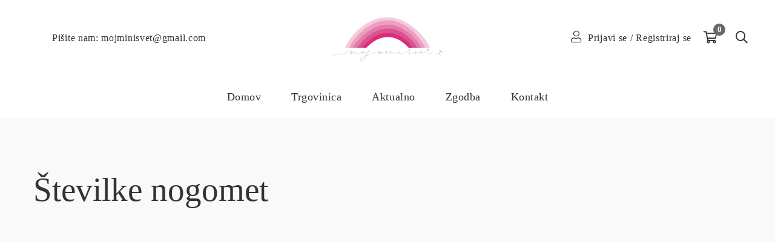

--- FILE ---
content_type: text/html; charset=UTF-8
request_url: https://www.mojminisvet.si/product-tag/stevilke-nogomet/
body_size: 38999
content:
<!DOCTYPE html><html lang="sl-SI"><head><script data-no-optimize="1">var litespeed_docref=sessionStorage.getItem("litespeed_docref");litespeed_docref&&(Object.defineProperty(document,"referrer",{get:function(){return litespeed_docref}}),sessionStorage.removeItem("litespeed_docref"));</script> <script type="litespeed/javascript">document.documentElement.className=document.documentElement.className+' yes-js js_active js'</script> <meta charset="UTF-8"/><meta name="viewport" content="width=device-width, initial-scale=1, maximum-scale=1"><link rel="profile" href="http://gmpg.org/xfn/11" /><title>Številke nogomet &#8211; Moj mini svet</title><meta name='robots' content='max-image-preview:large' /> <script data-no-defer="1" data-ezscrex="false" data-cfasync="false" data-pagespeed-no-defer data-cookieconsent="ignore">var ctPublicFunctions = {"_ajax_nonce":"c2f46015a4","_rest_nonce":"deaaf1f8ac","_ajax_url":"\/wp-admin\/admin-ajax.php","_rest_url":"https:\/\/www.mojminisvet.si\/wp-json\/","data__cookies_type":"none","data__ajax_type":"rest","data__bot_detector_enabled":"1","data__frontend_data_log_enabled":1,"cookiePrefix":"","wprocket_detected":false,"host_url":"www.mojminisvet.si","text__ee_click_to_select":"Click to select the whole data","text__ee_original_email":"The complete one is","text__ee_got_it":"Got it","text__ee_blocked":"Blocked","text__ee_cannot_connect":"Cannot connect","text__ee_cannot_decode":"Can not decode email. Unknown reason","text__ee_email_decoder":"CleanTalk email decoder","text__ee_wait_for_decoding":"The magic is on the way!","text__ee_decoding_process":"Please wait a few seconds while we decode the contact data."}</script> <script data-no-defer="1" data-ezscrex="false" data-cfasync="false" data-pagespeed-no-defer data-cookieconsent="ignore">var ctPublic = {"_ajax_nonce":"c2f46015a4","settings__forms__check_internal":"0","settings__forms__check_external":"0","settings__forms__force_protection":"0","settings__forms__search_test":"1","settings__forms__wc_add_to_cart":"0","settings__data__bot_detector_enabled":"1","settings__sfw__anti_crawler":0,"blog_home":"https:\/\/www.mojminisvet.si\/","pixel__setting":"3","pixel__enabled":true,"pixel__url":null,"data__email_check_before_post":"1","data__email_check_exist_post":"1","data__cookies_type":"none","data__key_is_ok":true,"data__visible_fields_required":true,"wl_brandname":"Anti-Spam by CleanTalk","wl_brandname_short":"CleanTalk","ct_checkjs_key":"778fb73ef4285b4693f93b757dd82921db58119b65468bd3cc7b0bb81dfb37ec","emailEncoderPassKey":"890d76009b8a5e04cd950f9edba6ea75","bot_detector_forms_excluded":"W10=","advancedCacheExists":false,"varnishCacheExists":false,"wc_ajax_add_to_cart":true,"theRealPerson":{"phrases":{"trpHeading":"The Real Person Badge!","trpContent1":"The commenter acts as a real person and verified as not a bot.","trpContent2":" Anti-Spam by CleanTalk","trpContentLearnMore":"Learn more"},"trpContentLink":"https:\/\/cleantalk.org\/help\/the-real-person?utm_id=&amp;utm_term=&amp;utm_source=admin_side&amp;utm_medium=trp_badge&amp;utm_content=trp_badge_link_click&amp;utm_campaign=apbct_links","imgPersonUrl":"https:\/\/www.mojminisvet.si\/wp-content\/plugins\/cleantalk-spam-protect\/css\/images\/real_user.svg","imgShieldUrl":"https:\/\/www.mojminisvet.si\/wp-content\/plugins\/cleantalk-spam-protect\/css\/images\/shield.svg"}}</script> <script type="litespeed/javascript">window._wca=window._wca||[]</script> <link rel='dns-prefetch' href='//fd.cleantalk.org' /><link rel='dns-prefetch' href='//stats.wp.com' /><link rel='dns-prefetch' href='//fonts.googleapis.com' /><link rel="alternate" type="application/rss+xml" title="Moj mini svet &raquo; Vir" href="https://www.mojminisvet.si/feed/" /><link rel="alternate" type="application/rss+xml" title="Moj mini svet &raquo; Vir komentarjev" href="https://www.mojminisvet.si/comments/feed/" /><link rel="alternate" type="application/rss+xml" title="Moj mini svet &raquo; Številke nogomet Oznaka Vir" href="https://www.mojminisvet.si/product-tag/stevilke-nogomet/feed/" /><style type="text/css">.brave_popup{display:none}</style><script data-no-optimize="1">var brave_popup_data = {}; var bravepop_emailValidation=false; var brave_popup_videos = {};  var brave_popup_formData = {};var brave_popup_adminUser = false; var brave_popup_pageInfo = {"type":"tax","pageID":343,"singleType":"product_tag"};  var bravepop_emailSuggestions={};</script><style id='wp-img-auto-sizes-contain-inline-css' type='text/css'>img:is([sizes=auto i],[sizes^="auto," i]){contain-intrinsic-size:3000px 1500px}
/*# sourceURL=wp-img-auto-sizes-contain-inline-css */</style><style id="litespeed-ccss">img:is([sizes="auto"i],[sizes^="auto,"i]){contain-intrinsic-size:3000px 1500px}ul{box-sizing:border-box}:root{--wp--preset--font-size--normal:16px;--wp--preset--font-size--huge:42px}.screen-reader-text{border:0;clip-path:inset(50%);height:1px;margin:-1px;overflow:hidden;padding:0;position:absolute;width:1px;word-wrap:normal!important}:where(figure){margin:0 0 1em}:root{--swiper-theme-color:#007aff}:root{--swiper-navigation-size:44px}.mfp-hide{display:none!important}button::-moz-focus-inner{padding:0;border:0}:root{--swiper-navigation-color:white !important;--swiper-theme-color:white !important;--swiper-navigation-size:30px}:root{--woocommerce:#720eec;--wc-green:#7ad03a;--wc-red:#a00;--wc-orange:#ffba00;--wc-blue:#2ea2cc;--wc-primary:#720eec;--wc-primary-text:#fcfbfe;--wc-secondary:#e9e6ed;--wc-secondary-text:#515151;--wc-highlight:#958e09;--wc-highligh-text:white;--wc-content-bg:#fff;--wc-subtext:#767676;--wc-form-border-color:rgba(32, 7, 7, 0.8);--wc-form-border-radius:4px;--wc-form-border-width:1px}:root{--rounded-corners-radius:16px;--add-to-cart-rounded-corners-radius:16px;--color-headers-background:#F4F4F4;--feedback-duration:3s}:root{--rounded-corners-radius:16px;--add-to-cart-rounded-corners-radius:16px;--color-headers-background:#F4F4F4;--feedback-duration:3s}:root{--wp--preset--aspect-ratio--square:1;--wp--preset--aspect-ratio--4-3:4/3;--wp--preset--aspect-ratio--3-4:3/4;--wp--preset--aspect-ratio--3-2:3/2;--wp--preset--aspect-ratio--2-3:2/3;--wp--preset--aspect-ratio--16-9:16/9;--wp--preset--aspect-ratio--9-16:9/16;--wp--preset--color--black:#000000;--wp--preset--color--cyan-bluish-gray:#abb8c3;--wp--preset--color--white:#ffffff;--wp--preset--color--pale-pink:#f78da7;--wp--preset--color--vivid-red:#cf2e2e;--wp--preset--color--luminous-vivid-orange:#ff6900;--wp--preset--color--luminous-vivid-amber:#fcb900;--wp--preset--color--light-green-cyan:#7bdcb5;--wp--preset--color--vivid-green-cyan:#00d084;--wp--preset--color--pale-cyan-blue:#8ed1fc;--wp--preset--color--vivid-cyan-blue:#0693e3;--wp--preset--color--vivid-purple:#9b51e0;--wp--preset--gradient--vivid-cyan-blue-to-vivid-purple:linear-gradient(135deg,rgba(6,147,227,1) 0%,rgb(155,81,224) 100%);--wp--preset--gradient--light-green-cyan-to-vivid-green-cyan:linear-gradient(135deg,rgb(122,220,180) 0%,rgb(0,208,130) 100%);--wp--preset--gradient--luminous-vivid-amber-to-luminous-vivid-orange:linear-gradient(135deg,rgba(252,185,0,1) 0%,rgba(255,105,0,1) 100%);--wp--preset--gradient--luminous-vivid-orange-to-vivid-red:linear-gradient(135deg,rgba(255,105,0,1) 0%,rgb(207,46,46) 100%);--wp--preset--gradient--very-light-gray-to-cyan-bluish-gray:linear-gradient(135deg,rgb(238,238,238) 0%,rgb(169,184,195) 100%);--wp--preset--gradient--cool-to-warm-spectrum:linear-gradient(135deg,rgb(74,234,220) 0%,rgb(151,120,209) 20%,rgb(207,42,186) 40%,rgb(238,44,130) 60%,rgb(251,105,98) 80%,rgb(254,248,76) 100%);--wp--preset--gradient--blush-light-purple:linear-gradient(135deg,rgb(255,206,236) 0%,rgb(152,150,240) 100%);--wp--preset--gradient--blush-bordeaux:linear-gradient(135deg,rgb(254,205,165) 0%,rgb(254,45,45) 50%,rgb(107,0,62) 100%);--wp--preset--gradient--luminous-dusk:linear-gradient(135deg,rgb(255,203,112) 0%,rgb(199,81,192) 50%,rgb(65,88,208) 100%);--wp--preset--gradient--pale-ocean:linear-gradient(135deg,rgb(255,245,203) 0%,rgb(182,227,212) 50%,rgb(51,167,181) 100%);--wp--preset--gradient--electric-grass:linear-gradient(135deg,rgb(202,248,128) 0%,rgb(113,206,126) 100%);--wp--preset--gradient--midnight:linear-gradient(135deg,rgb(2,3,129) 0%,rgb(40,116,252) 100%);--wp--preset--font-size--small:13px;--wp--preset--font-size--medium:20px;--wp--preset--font-size--large:36px;--wp--preset--font-size--x-large:42px;--wp--preset--spacing--20:0.44rem;--wp--preset--spacing--30:0.67rem;--wp--preset--spacing--40:1rem;--wp--preset--spacing--50:1.5rem;--wp--preset--spacing--60:2.25rem;--wp--preset--spacing--70:3.38rem;--wp--preset--spacing--80:5.06rem;--wp--preset--shadow--natural:6px 6px 9px rgba(0, 0, 0, 0.2);--wp--preset--shadow--deep:12px 12px 50px rgba(0, 0, 0, 0.4);--wp--preset--shadow--sharp:6px 6px 0px rgba(0, 0, 0, 0.2);--wp--preset--shadow--outlined:6px 6px 0px -3px rgba(255, 255, 255, 1), 6px 6px rgba(0, 0, 0, 1);--wp--preset--shadow--crisp:6px 6px 0px rgba(0, 0, 0, 1)}#cookie-notice .cn-button:not(.cn-button-custom){font-family:-apple-system,BlinkMacSystemFont,Arial,Roboto,"Helvetica Neue",sans-serif;font-weight:400;font-size:13px;text-align:center}#cookie-notice *{-webkit-box-sizing:border-box;-moz-box-sizing:border-box;box-sizing:border-box}#cookie-notice .cookie-notice-container{display:block}#cookie-notice.cookie-notice-hidden .cookie-notice-container{display:none}.cookie-notice-container{padding:15px 30px;text-align:center;width:100%;z-index:2}.cn-close-icon{position:absolute;right:15px;top:50%;margin-top:-10px;width:15px;height:15px;opacity:.5;padding:10px;outline:0}.cn-close-icon:after,.cn-close-icon:before{position:absolute;content:" ";height:15px;width:2px;top:3px;background-color:grey}.cn-close-icon:before{transform:rotate(45deg)}.cn-close-icon:after{transform:rotate(-45deg)}#cookie-notice .cn-button{margin:0 0 0 10px;display:inline-block}#cookie-notice .cn-button:not(.cn-button-custom){letter-spacing:.25px;margin:0 0 0 10px;text-transform:none;display:inline-block;touch-action:manipulation;white-space:nowrap;outline:0;box-shadow:none;text-shadow:none;border:none;-webkit-border-radius:3px;-moz-border-radius:3px;border-radius:3px;text-decoration:none;padding:8.5px 10px;line-height:1;color:inherit}.cn-text-container{margin:0 0 6px}.cn-buttons-container,.cn-text-container{display:inline-block}@media all and (max-width:900px){.cookie-notice-container #cn-notice-buttons,.cookie-notice-container #cn-notice-text{display:block}#cookie-notice .cn-button{margin:0 5px 5px}}@media all and (max-width:480px){.cookie-notice-container{padding:15px 25px}}.ladda-button{position:relative}.ladda-button[data-style=zoom-in]{overflow:hidden}.fa,.fal,.far,.fas{-moz-osx-font-smoothing:grayscale;-webkit-font-smoothing:antialiased;display:inline-block;font-style:normal;font-variant:normal;text-rendering:auto;line-height:1}.fa-angle-up:before{content:""}.fa-search:before{content:""}.fa-shopping-cart:before{content:""}.fa-times:before{content:""}.fa-user:before{content:""}.fal{font-weight:300}.fal,.far{font-family:"Font Awesome 5 Pro"}.far{font-weight:400}.fa,.fas{font-family:"Font Awesome 5 Pro";font-weight:900}.x-animated{-webkit-animation-duration:.5s;-moz-animation-duration:.5s;animation-duration:.5s;-webkit-animation-fill-mode:both;-moz-animation-fill-mode:both;animation-fill-mode:both;transform:none}@-webkit-keyframes x-fadeInUp{from{opacity:0;-webkit-transform:translate3d(0,50px,0)}to{opacity:1;-webkit-transform:none}}@-moz-keyframes x-fadeInUp{from{opacity:0;-moz-transform:translate3d(0,50px,0)}to{opacity:1;-moz-transform:none}}@keyframes x-fadeInUp{from{opacity:0;-webkit-transform:translate3d(0,50px,0);-moz-transform:translate3d(0,50px,0);-ms-transform:translate3d(0,50px,0);-o-transform:translate3d(0,50px,0);transform:translate3d(0,50px,0)}to{opacity:1;-webkit-transform:none;-moz-transform:none;-ms-transform:none;-o-transform:none;transform:none}}.x-fadeInUp{-webkit-animation-name:x-fadeInUp;-moz-animation-name:x-fadeInUp;animation-name:x-fadeInUp}.wcpa_form_outer *{box-sizing:border-box}button.pswp__button{box-shadow:none!important;background-image:url(/wp-content/plugins/woocommerce/assets/css/photoswipe/default-skin/default-skin.png)!important}button.pswp__button,button.pswp__button--arrow--left::before,button.pswp__button--arrow--right::before{background-color:transparent!important}button.pswp__button--arrow--left,button.pswp__button--arrow--right{background-image:none!important}.pswp{display:none;position:absolute;width:100%;height:100%;left:0;top:0;overflow:hidden;-ms-touch-action:none;touch-action:none;z-index:1500;-webkit-text-size-adjust:100%;-webkit-backface-visibility:hidden;outline:0}.pswp *{-webkit-box-sizing:border-box;box-sizing:border-box}.pswp__bg{position:absolute;left:0;top:0;width:100%;height:100%;background:#000;opacity:0;-webkit-transform:translateZ(0);transform:translateZ(0);-webkit-backface-visibility:hidden;will-change:opacity}.pswp__scroll-wrap{position:absolute;left:0;top:0;width:100%;height:100%;overflow:hidden}.pswp__container{-ms-touch-action:none;touch-action:none;position:absolute;left:0;right:0;top:0;bottom:0}.pswp__container{-webkit-touch-callout:none}.pswp__bg{will-change:opacity}.pswp__container{-webkit-backface-visibility:hidden}.pswp__item{position:absolute;left:0;right:0;top:0;bottom:0;overflow:hidden}.pswp__button{width:44px;height:44px;position:relative;background:0 0;overflow:visible;-webkit-appearance:none;display:block;border:0;padding:0;margin:0;float:left;opacity:.75;-webkit-box-shadow:none;box-shadow:none}.pswp__button::-moz-focus-inner{padding:0;border:0}.pswp__button,.pswp__button--arrow--left:before,.pswp__button--arrow--right:before{background:url(/wp-content/plugins/woocommerce/assets/css/photoswipe/default-skin/default-skin.png)0 0 no-repeat;background-size:264px 88px;width:44px;height:44px}.pswp__button--close{background-position:0-44px}.pswp__button--share{background-position:-44px -44px}.pswp__button--fs{display:none}.pswp__button--zoom{display:none;background-position:-88px 0}.pswp__button--arrow--left,.pswp__button--arrow--right{background:0 0;top:50%;margin-top:-50px;width:70px;height:100px;position:absolute}.pswp__button--arrow--left{left:0}.pswp__button--arrow--right{right:0}.pswp__button--arrow--left:before,.pswp__button--arrow--right:before{content:"";top:35px;background-color:rgb(0 0 0/.3);height:30px;width:32px;position:absolute}.pswp__button--arrow--left:before{left:6px;background-position:-138px -44px}.pswp__button--arrow--right:before{right:6px;background-position:-94px -44px}.pswp__share-modal{display:block;background:rgb(0 0 0/.5);width:100%;height:100%;top:0;left:0;padding:10px;position:absolute;z-index:1600;opacity:0;-webkit-backface-visibility:hidden;will-change:opacity}.pswp__share-modal--hidden{display:none}.pswp__share-tooltip{z-index:1620;position:absolute;background:#fff;top:56px;border-radius:2px;display:block;width:auto;right:44px;-webkit-box-shadow:0 2px 5px rgb(0 0 0/.25);box-shadow:0 2px 5px rgb(0 0 0/.25);-webkit-transform:translateY(6px);-ms-transform:translateY(6px);transform:translateY(6px);-webkit-backface-visibility:hidden;will-change:transform}.pswp__counter{position:relative;left:0;top:0;height:44px;font-size:13px;line-height:44px;color:#fff;opacity:.75;padding:0 10px;margin-inline-end:auto}.pswp__caption{position:absolute;left:0;bottom:0;width:100%;min-height:44px}.pswp__caption__center{text-align:left;max-width:420px;margin:0 auto;font-size:13px;padding:10px;line-height:20px;color:#ccc}.pswp__preloader{width:44px;height:44px;position:absolute;top:0;left:50%;margin-left:-22px;opacity:0;will-change:opacity;direction:ltr}.pswp__preloader__icn{width:20px;height:20px;margin:12px}@media screen and (max-width:1024px){.pswp__preloader{position:relative;left:auto;top:auto;margin:0;float:right}}.pswp__ui{-webkit-font-smoothing:auto;visibility:visible;opacity:1;z-index:1550}.pswp__top-bar{position:absolute;left:0;top:0;height:44px;width:100%;display:flex;justify-content:flex-end}.pswp__caption,.pswp__top-bar{-webkit-backface-visibility:hidden;will-change:opacity}.pswp__caption,.pswp__top-bar{background-color:rgb(0 0 0/.5)}.pswp__ui--hidden .pswp__button--arrow--left,.pswp__ui--hidden .pswp__button--arrow--right,.pswp__ui--hidden .pswp__caption,.pswp__ui--hidden .pswp__top-bar{opacity:.001}:root{--woocommerce:#720eec;--wc-green:#7ad03a;--wc-red:#a00;--wc-orange:#ffba00;--wc-blue:#2ea2cc;--wc-primary:#720eec;--wc-primary-text:#fcfbfe;--wc-secondary:#e9e6ed;--wc-secondary-text:#515151;--wc-highlight:#958e09;--wc-highligh-text:white;--wc-content-bg:#fff;--wc-subtext:#767676;--wc-form-border-color:rgba(32, 7, 7, 0.8);--wc-form-border-radius:4px;--wc-form-border-width:1px}.woocommerce img,.woocommerce-page img{height:auto;max-width:100%}.woocommerce div.product div.images,.woocommerce-page div.product div.images{float:left;width:48%}.woocommerce div.product div.summary,.woocommerce-page div.product div.summary{float:right;width:48%;clear:none}.woocommerce div.product .woocommerce-tabs,.woocommerce-page div.product .woocommerce-tabs{clear:both}.woocommerce ul.cart_list li::after,.woocommerce ul.cart_list li::before,.woocommerce ul.product_list_widget li::after,.woocommerce ul.product_list_widget li::before,.woocommerce-page ul.cart_list li::after,.woocommerce-page ul.cart_list li::before,.woocommerce-page ul.product_list_widget li::after,.woocommerce-page ul.product_list_widget li::before{content:" ";display:table}.woocommerce ul.cart_list li::after,.woocommerce ul.product_list_widget li::after,.woocommerce-page ul.cart_list li::after,.woocommerce-page ul.product_list_widget li::after{clear:both}.woocommerce form .form-row::after,.woocommerce form .form-row::before,.woocommerce-page form .form-row::after,.woocommerce-page form .form-row::before{content:" ";display:table}.woocommerce form .form-row::after,.woocommerce-page form .form-row::after{clear:both}.woocommerce form .form-row .input-text,.woocommerce-page form .form-row .input-text{box-sizing:border-box;width:100%}@media only screen and (max-width:768px){:root{--woocommerce:#720eec;--wc-green:#7ad03a;--wc-red:#a00;--wc-orange:#ffba00;--wc-blue:#2ea2cc;--wc-primary:#720eec;--wc-primary-text:#fcfbfe;--wc-secondary:#e9e6ed;--wc-secondary-text:#515151;--wc-highlight:#958e09;--wc-highligh-text:white;--wc-content-bg:#fff;--wc-subtext:#767676;--wc-form-border-color:rgba(32, 7, 7, 0.8);--wc-form-border-radius:4px;--wc-form-border-width:1px}.woocommerce div.product div.images,.woocommerce div.product div.summary,.woocommerce-page div.product div.images,.woocommerce-page div.product div.summary{float:none;width:100%}}:root{--woocommerce:#720eec;--wc-green:#7ad03a;--wc-red:#a00;--wc-orange:#ffba00;--wc-blue:#2ea2cc;--wc-primary:#720eec;--wc-primary-text:#fcfbfe;--wc-secondary:#e9e6ed;--wc-secondary-text:#515151;--wc-highlight:#958e09;--wc-highligh-text:white;--wc-content-bg:#fff;--wc-subtext:#767676;--wc-form-border-color:rgba(32, 7, 7, 0.8);--wc-form-border-radius:4px;--wc-form-border-width:1px}.woocommerce form .form-row{padding:3px;margin:0 0 6px}.woocommerce form .form-row .input-text{font-family:inherit;font-weight:400;letter-spacing:normal;padding:.5em;display:block;background-color:var(--wc-form-color-background,#fff);border:var(--wc-form-border-width) solid var(--wc-form-border-color);border-radius:var(--wc-form-border-radius);color:var(--wc-form-color-text,#000);box-sizing:border-box;width:100%;margin:0;line-height:normal;height:auto}.woocommerce form .form-row ::-webkit-input-placeholder{line-height:normal}.woocommerce form .form-row :-moz-placeholder{line-height:normal}.woocommerce form .form-row :-ms-input-placeholder{line-height:normal}.screen-reader-text{clip:rect(1px,1px,1px,1px);height:1px;overflow:hidden;position:absolute!important;width:1px;word-wrap:normal!important}.woocommerce div.product{margin-bottom:0;position:relative}.woocommerce div.product .product_title{clear:none;margin-top:0;padding:0}.woocommerce div.product span.price ins{background:inherit;font-weight:700;display:inline-block}.woocommerce div.product span.price del{opacity:.5;display:inline-block}.woocommerce div.product div.images{margin-bottom:2em}.woocommerce div.product div.images img{display:block;width:100%;height:auto;box-shadow:none}.woocommerce div.product div.images.woocommerce-product-gallery{position:relative}.woocommerce div.product div.images .woocommerce-product-gallery__wrapper{margin:0;padding:0}.woocommerce div.product div.images .woocommerce-product-gallery__image a{display:block;outline-offset:-2px}.woocommerce div.product div.summary{margin-bottom:2em}.woocommerce ul.cart_list,.woocommerce ul.product_list_widget{list-style:none outside;padding:0;margin:0}.woocommerce ul.cart_list li,.woocommerce ul.product_list_widget li{padding:4px 0;margin:0;list-style:none}.woocommerce ul.cart_list li::after,.woocommerce ul.cart_list li::before,.woocommerce ul.product_list_widget li::after,.woocommerce ul.product_list_widget li::before{content:" ";display:table}.woocommerce ul.cart_list li::after,.woocommerce ul.product_list_widget li::after{clear:both}.woocommerce:where(body:not(.woocommerce-block-theme-has-button-styles)) a.button{font-size:100%;margin:0;line-height:1;position:relative;text-decoration:none;overflow:visible;padding:.618em 1em;font-weight:700;border-radius:3px;left:auto;color:#515151;background-color:#e9e6ed;border:0;display:inline-block;background-image:none;box-shadow:none;text-shadow:none}.woocommerce:where(body:not(.woocommerce-uses-block-theme)) div.product p.price,.woocommerce:where(body:not(.woocommerce-uses-block-theme)) div.product span.price{color:#958e09;font-size:1.25em}.aws-container .aws-search-form{position:relative;width:100%;float:none!important;display:-webkit-box!important;display:-moz-box!important;display:-ms-flexbox!important;display:-webkit-flex!important;display:flex!important;align-items:stretch;height:44px}.aws-container .aws-search-form *{-moz-box-sizing:border-box;-webkit-box-sizing:border-box;box-sizing:border-box;-moz-hyphens:manual;-webkit-hyphens:manual;hyphens:manual;border-radius:0!important}.aws-container .aws-search-form .aws-loader,.aws-container .aws-search-form .aws-loader:after{border-radius:50%!important;width:20px;height:20px}.aws-container .aws-search-form .aws-wrapper{flex-grow:1;position:relative;vertical-align:top;padding:0;width:100%;overflow:hidden}.aws-container .aws-search-form .aws-loader{position:absolute;display:none;right:10px;top:50%;z-index:999;margin:-10px 0 0;font-size:10px;text-indent:-9999em;border-top:3px solid #ededed;border-right:3px solid #ededed;border-bottom:3px solid #ededed;border-left:3px solid #555}.aws-container .aws-search-label{position:absolute!important;left:-10000px;top:auto;width:1px;height:1px;overflow:hidden;clip:rect(1px,1px,1px,1px)}.aws-container .aws-search-field{width:100%;max-width:100%;color:#313131;padding:6px;line-height:30px;display:block;font-size:12px;position:relative;z-index:2;-webkit-appearance:none;height:100%;min-height:inherit;margin:0!important;border:1px solid #d8d8d8;outline:0}.aws-container .aws-search-field::-ms-clear{display:none;width:0;height:0}.aws-container .aws-search-field::-ms-reveal{display:none;width:0;height:0}.aws-container .aws-search-field::-webkit-search-cancel-button,.aws-container .aws-search-field::-webkit-search-decoration,.aws-container .aws-search-field::-webkit-search-results-button,.aws-container .aws-search-field::-webkit-search-results-decoration{display:none}.aws-container .aws-search-form .aws-search-clear{display:none!important;position:absolute;top:0;right:0;z-index:2;color:#757575;height:100%;width:38px;padding:0 0 0 10px;text-align:left}.aws-container .aws-search-form .aws-search-clear span{position:relative;display:block;font-size:24px;line-height:24px;top:50%;margin-top:-12px}:root{--wvs-tick:url("data:image/svg+xml;utf8,%3Csvg filter='drop-shadow(0px 0px 2px rgb(0 0 0 / .8))' xmlns='http://www.w3.org/2000/svg' viewBox='0 0 30 30'%3E%3Cpath fill='none' stroke='%23ffffff' stroke-linecap='round' stroke-linejoin='round' stroke-width='4' d='M4 16L11 23 27 7'/%3E%3C/svg%3E");--wvs-cross:url("data:image/svg+xml;utf8,%3Csvg filter='drop-shadow(0px 0px 5px rgb(255 255 255 / .6))' xmlns='http://www.w3.org/2000/svg' width='72px' height='72px' viewBox='0 0 24 24'%3E%3Cpath fill='none' stroke='%23ff0000' stroke-linecap='round' stroke-width='0.6' d='M5 5L19 19M19 5L5 19'/%3E%3C/svg%3E");--wvs-single-product-item-width:30px;--wvs-single-product-item-height:30px;--wvs-single-product-item-font-size:16px}#yith-woocompare-preview-bar{position:fixed;bottom:0;width:100vw;display:none;background:rgb(0 0 0/.8);box-sizing:border-box;padding:20px;color:#fff;z-index:99}#yith-woocompare-preview-bar .container{display:flex;gap:30px;justify-content:center;align-items:center;margin:auto;padding:0}@media (max-width:1200px){#yith-woocompare-preview-bar header{display:none}}@media (max-width:991px){#yith-woocompare-preview-bar .container{max-width:100%}}@media (max-width:768px){#yith-woocompare-preview-bar .container{gap:15px}}:root{--blue:#007bff;--indigo:#6610f2;--purple:#6f42c1;--pink:#e83e8c;--red:#dc3545;--orange:#fd7e14;--yellow:#ffc107;--green:#28a745;--teal:#20c997;--cyan:#17a2b8;--white:#fff;--gray:#868e96;--gray-dark:#343a40;--primary:#007bff;--secondary:#868e96;--success:#28a745;--info:#17a2b8;--warning:#ffc107;--danger:#dc3545;--light:#f8f9fa;--dark:#343a40;--breakpoint-xs:0;--breakpoint-sm:576px;--breakpoint-md:768px;--breakpoint-lg:992px;--breakpoint-xl:1200px;--font-family-sans-serif:-apple-system,BlinkMacSystemFont,"Segoe UI",Roboto,"Helvetica Neue",Arial,sans-serif,"Apple Color Emoji","Segoe UI Emoji","Segoe UI Symbol";--font-family-monospace:"SFMono-Regular",Menlo,Monaco,Consolas,"Liberation Mono","Courier New",monospace}*,::after,::before{box-sizing:border-box}html{font-family:sans-serif;line-height:1.15;-webkit-text-size-adjust:100%;-ms-text-size-adjust:100%;-ms-overflow-style:scrollbar}@-ms-viewport{width:device-width}article,aside,figure,footer,header,nav{display:block}body{margin:0;font-family:-apple-system,BlinkMacSystemFont,"Segoe UI",Roboto,"Helvetica Neue",Arial,sans-serif,"Apple Color Emoji","Segoe UI Emoji","Segoe UI Symbol";font-size:1rem;font-weight:400;line-height:1.5;color:#212529;text-align:left;background-color:#fff}h1,h2,h4{margin-top:0;margin-bottom:.5rem}p{margin-top:0;margin-bottom:1rem}ul{margin-top:0;margin-bottom:1rem}ul ul{margin-bottom:0}a{color:#007bff;text-decoration:none;background-color:#fff0;-webkit-text-decoration-skip:objects}figure{margin:0 0 1rem}img{vertical-align:middle;border-style:none}a,button,input:not([type=range]),label{-ms-touch-action:manipulation;touch-action:manipulation}label{display:inline-block;margin-bottom:.5rem}button{border-radius:0}button,input{margin:0;font-family:inherit;font-size:inherit;line-height:inherit}button,input{overflow:visible}button{text-transform:none}[type=submit],button,html [type=button]{-webkit-appearance:button}[type=button]::-moz-focus-inner,[type=submit]::-moz-focus-inner,button::-moz-focus-inner{padding:0;border-style:none}input[type=checkbox]{box-sizing:border-box;padding:0}[type=search]{outline-offset:-2px;-webkit-appearance:none}[type=search]::-webkit-search-cancel-button,[type=search]::-webkit-search-decoration{-webkit-appearance:none}::-webkit-file-upload-button{font:inherit;-webkit-appearance:button}template{display:none}h1,h2,h4{margin-bottom:.5rem;font-family:inherit;font-weight:500;line-height:1.2;color:inherit}h1{font-size:2.5rem}h2{font-size:2rem}h4{font-size:1.5rem}.container{width:100%;padding-right:15px;padding-left:15px;margin-right:auto;margin-left:auto}@media (min-width:576px){.container{max-width:540px}}@media (min-width:768px){.container{max-width:720px}}@media (min-width:992px){.container{max-width:960px}}@media (min-width:1200px){.container{max-width:1140px}}.row{display:-ms-flexbox;display:flex;-ms-flex-wrap:wrap;flex-wrap:wrap;margin-right:-15px;margin-left:-15px}.no-gutters{margin-right:0;margin-left:0}.col-lg-12{position:relative;width:100%;min-height:1px;padding-right:15px;padding-left:15px}@media (min-width:992px){.col-lg-12{-ms-flex:0 0 100%;flex:0 0 100%;max-width:100%}}.form-group{margin-bottom:1rem}.form-row{display:-ms-flexbox;display:flex;-ms-flex-wrap:wrap;flex-wrap:wrap;margin-right:-5px;margin-left:-5px}.btn{display:inline-block;font-weight:400;text-align:center;white-space:nowrap;vertical-align:middle;border:1px solid #fff0;padding:.375rem .75rem;font-size:1rem;line-height:1.5;border-radius:.25rem}.btn-sm{padding:.25rem .5rem;font-size:.875rem;line-height:1.5;border-radius:.2rem}.fade{opacity:0}.close{float:right;font-size:1.5rem;font-weight:700;line-height:1;color:#000;text-shadow:0 1px 0#fff;opacity:.5}button.close{padding:0;background:0 0;border:0;-webkit-appearance:none}.modal{position:fixed;top:0;right:0;bottom:0;left:0;z-index:1050;display:none;overflow:hidden;outline:0}.modal.fade .modal-dialog{-webkit-transform:translate(0,-25%);transform:translate(0,-25%)}.modal-dialog{position:relative;width:auto;margin:10px}.modal-content{position:relative;display:-ms-flexbox;display:flex;-ms-flex-direction:column;flex-direction:column;background-color:#fff;background-clip:padding-box;border:1px solid rgb(0 0 0/.2);border-radius:.3rem;outline:0}.modal-header{display:-ms-flexbox;display:flex;-ms-flex-align:start;align-items:flex-start;-ms-flex-pack:justify;justify-content:space-between;padding:15px;border-bottom:1px solid #e9ecef;border-top-left-radius:.3rem;border-top-right-radius:.3rem}.modal-title{margin-bottom:0;line-height:1.5}.modal-body{position:relative;-ms-flex:1 1 auto;flex:1 1 auto;padding:15px}.modal-footer{display:-ms-flexbox;display:flex;-ms-flex-align:center;align-items:center;-ms-flex-pack:end;justify-content:flex-end;padding:15px;border-top:1px solid #e9ecef}.modal-footer>:not(:first-child){margin-left:.25rem}.modal-footer>:not(:last-child){margin-right:.25rem}@media (min-width:576px){.modal-dialog{max-width:500px;margin:30px auto}}.clearfix::after{display:block;clear:both;content:""}.d-flex{display:-ms-flexbox!important;display:flex!important}.flex-row{-ms-flex-direction:row!important;flex-direction:row!important}.justify-content-center{-ms-flex-pack:center!important;justify-content:center!important}.align-items-center{-ms-flex-align:center!important;align-items:center!important}.text-left{text-align:left!important}.owl-carousel{position:relative}.owl-carousel{display:none;width:100%;z-index:1}.search-popup-wrap{position:relative;width:80%;margin:80px auto}.search-popup-form{color:#FFF;background-color:#FFF;padding:3px}input[type="search"].search-popup-field{background-color:#222;width:100%;-webkit-border-radius:0;-moz-border-radius:0;border-radius:0;border:none!important;padding:0 50px 0 20px;height:60px;font-size:18px;color:inherit}input[type="search"].search-popup-field::-webkit-input-placeholder{color:#fefefe}input[type="search"].search-popup-field:-moz-placeholder{color:#fefefe}input[type="search"].search-popup-field::-moz-placeholder{color:#fefefe}input[type="search"].search-popup-field:-ms-input-placeholder{color:#fefefe}.search-popup-button{display:block;position:absolute;right:20px;top:0;bottom:0;margin:auto;width:20px;height:20px;font-size:20px;background-color:#fff0;color:#fff;border:none}.search-popup-button>i{vertical-align:top}.search-popup-result{width:100%;max-height:450px;overflow-y:scroll;position:absolute;background-color:#fff;border-top:10px solid #fff;border-bottom:10px solid #fff;color:#666;margin-top:3px;opacity:0;visibility:hidden;-webkit-transform:translateY(20px);-moz-transform:translateY(20px);-ms-transform:translateY(20px);-o-transform:translateY(20px);transform:translateY(20px)}@media (max-width:575px){input[type="search"].search-popup-field{padding:0 40px 0 10px;height:50px;font-size:15px}.search-popup-button{right:10px;font-size:16px}}*{padding:0;margin:0;-webkit-box-sizing:border-box;-moz-box-sizing:border-box;box-sizing:border-box}html{font-family:sans-serif;-ms-text-size-adjust:100%;-webkit-text-size-adjust:100%}body{overflow-x:hidden}#gf-wrapper{position:relative;overflow:hidden}input[type=checkbox]{-webkit-appearance:none;-moz-appearance:none;-ms-appearance:none;-o-appearance:none;appearance:none;position:relative;color:#fff;display:inline-block!important;outline:none;z-index:1;width:17px;height:17px;margin:0 10px 0 0!important;background:#f1f1f1;vertical-align:middle}input[type=checkbox]+*{vertical-align:middle!important}input[type=checkbox]:checked{border-color:#686868;background:#fff}input[type=checkbox]:checked:before{content:"";font-family:"Font Awesome 5 Pro";font-weight:900;display:block;width:17px;height:17px;line-height:17px;color:#686868;background:#f1f1f1;font-size:12px;text-align:center}input[type="email"],input[type="password"],input[type="search"],input[type="text"]{padding:0 20px;line-height:1;max-width:100%;height:50px;border:1px solid #fff0}input[type="email"]::-webkit-input-placeholder,input[type="password"]::-webkit-input-placeholder,input[type="search"]::-webkit-input-placeholder,input[type="text"]::-webkit-input-placeholder{color:#ababab}input[type="email"]:-moz-placeholder,input[type="password"]:-moz-placeholder,input[type="search"]:-moz-placeholder,input[type="text"]:-moz-placeholder{color:#ababab}input[type="email"]::-moz-placeholder,input[type="password"]::-moz-placeholder,input[type="search"]::-moz-placeholder,input[type="text"]::-moz-placeholder{color:#ababab}input[type="email"]:-ms-input-placeholder,input[type="password"]:-ms-input-placeholder,input[type="search"]:-ms-input-placeholder,input[type="text"]:-ms-input-placeholder{color:#ababab}.gf-toggle-icon{display:inline-block;width:26px;height:30px;position:relative;vertical-align:middle}.gf-toggle-icon>span{bottom:0;display:block;width:15px;height:2px;left:0;margin:auto;position:absolute;right:0;top:0;background-color:#323232}.gf-toggle-icon>span:after,.gf-toggle-icon>span:before{content:"";height:2px;left:0;margin:auto;position:absolute;right:-6px;-webkit-transform-origin:50% 50%;-moz-transform-origin:50% 50%;-ms-transform-origin:50% 50%;-o-transform-origin:50% 50%;transform-origin:50% 50%;background-color:#323232}.gf-toggle-icon>span:before{top:6px}.gf-toggle-icon>span:after{top:-6px}.canvas-sidebar-wrapper{position:fixed;-webkit-backface-visibility:visible;-moz-backface-visibility:visible;-o-backface-visibility:visible;-ms-backface-visibility:visible;backface-visibility:visible;top:0;bottom:0;width:300px;z-index:100000;left:0;visibility:hidden;padding-top:30px;border-bottom:30px solid transparent!important}.canvas-sidebar-wrapper .canvas-sidebar-inner{padding:0 30px 0 30px}.canvas-sidebar-wrapper .canvas-sidebar-inner{-webkit-transform:translateY(20px);-moz-transform:translateY(20px);-ms-transform:translateY(20px);-o-transform:translateY(20px);transform:translateY(20px);opacity:0}.canvas-overlay{content:"";position:absolute;top:0;left:0;width:100%;height:100%;z-index:999;background-color:rgb(0 0 0/.7);visibility:hidden;overflow:hidden;opacity:0;max-width:0}.back-to-top{position:fixed;-webkit-backface-visibility:visible;-moz-backface-visibility:visible;-o-backface-visibility:visible;-ms-backface-visibility:visible;backface-visibility:visible;bottom:10px;right:10px;width:44px;height:44px;text-align:center;z-index:2;-webkit-transform:translateX(100px);-moz-transform:translateX(100px);-ms-transform:translateX(100px);-o-transform:translateX(100px);transform:translateX(100px);color:#fff;background-color:#666}.back-to-top i{font-size:22px;position:relative;top:9px}ul.gf-inline{list-style:none;padding:0;margin:0;font-size:0}ul.gf-inline>li{display:inline-block;margin-right:10px;vertical-align:middle}ul.gf-inline>li:last-child{margin-right:0!important}#gf-wrapper .wpb_content_element{margin-bottom:0}.container .container{padding-left:0;padding-right:0}@media (min-width:1200px){.container{max-width:1200px}}@media (min-width:1600px){.container{max-width:1440px;padding-left:20px;padding-right:20px}.vc_row{margin-left:-20px;margin-right:-20px}.vc_column_container>.vc_column-inner{padding-left:20px;padding-right:20px}.col-lg-12{padding-right:20px;padding-left:20px}.row:not(.no-gutters){margin-right:-20px;margin-left:-20px}}@media (min-width:576px){#gf-wrapper .vc_row>.gf-container{padding-left:0;padding-right:0}}.gf-row-inner:after,.gf-container:after{content:"";display:block;clear:both}.vc_row.vc_row-flex .gf-row-inner{box-sizing:border-box;display:-ms-flexbox;display:flex;-webkit-flex-wrap:wrap;-ms-flex-wrap:wrap;flex-wrap:wrap;width:100%}.vc_row.vc_row-flex .gf-row-inner,.vc_row.vc_row-flex .gf-row-inner>.vc_column_container{display:-webkit-box;display:-webkit-flex;display:-ms-flexbox}.vc_row.vc_row-flex .gf-row-inner>.vc_column_container{display:-ms-flexbox;display:flex}.vc_row.vc_row-flex .gf-row-inner>.vc_column_container>.vc_column-inner{display:-webkit-box;display:-webkit-flex;display:-ms-flexbox;-webkit-box-orient:vertical;-webkit-box-direction:normal}.vc_row.vc_row-flex .gf-row-inner>.vc_column_container>.vc_column-inner{-webkit-box-flex:1;-webkit-flex-grow:1;-ms-flex-positive:1;flex-grow:1;display:-ms-flexbox;display:flex;-webkit-flex-direction:column;-ms-flex-direction:column;flex-direction:column;z-index:1}@media (-ms-high-contrast:active),(-ms-high-contrast:none){.vc_row.vc_row-flex .gf-row-inner>.vc_column_container>.vc_column-inner>*{min-height:1em}}.vc_row.vc_row-o-equal-height .gf-row-inner>.vc_column_container{-ms-flex-align:stretch;align-items:stretch}.page-title-inner{padding:76px 0}.page-title-inner .page-title{font-family:"Raleway";margin:10px 0;font-size:55px;flex-grow:1}.btn{display:inline-block;font-weight:500;position:relative;text-align:center;vertical-align:middle;touch-action:manipulation;background-image:none;border:1px solid #fff0;padding:14px 35px;font-size:16px;line-height:20px;-webkit-border-radius:0;-moz-border-radius:0;border-radius:0}.btn{min-width:160px;text-align:center}.btn{color:#fff;background-color:#686868;border-color:#686868}.btn.btn-sm{padding:12px 30px;font-size:16px;line-height:20px}.btn.btn-black{color:#fff;background-color:#161616;border-color:#161616}body{font-family:"Raleway";-webkit-font-smoothing:antialiased;font-size:16px;font-weight:400;font-style:normal;color:#777;position:relative;line-height:1.63}img{max-width:100%;height:auto}a{outline:none;text-decoration:none}h1,h2,h4{margin-top:35px;margin-bottom:15px}h4>a{color:inherit}h1{font-family:"Raleway";font-size:40px;font-weight:400;font-style:normal;line-height:1.2}h2{font-family:"Raleway";font-size:32px;font-weight:400;font-style:normal;line-height:1.3}h4{font-family:"Raleway";font-size:24px;font-weight:300;font-style:normal;line-height:1.3}p{margin:0 0 20px 0}input,button{outline:none}.widget{position:relative}.widget:after{content:"";clear:both;display:block}.widget a{color:inherit}#gsf-popup-login-form,#gsf-popup-register-form{padding:60px;box-shadow:none;border:none;border-radius:0;text-align:center}#gsf-popup-login-form .close,#gsf-popup-register-form .close{display:inline-block;position:absolute;top:8px;right:9px;font-size:14px;color:#686868;opacity:1}#gsf-popup-login-form .modal-header,#gsf-popup-register-form .modal-header{padding:0;border:none}#gsf-popup-login-form .modal-header .modal-title,#gsf-popup-register-form .modal-header .modal-title{font-size:26px;line-height:1;letter-spacing:0;text-transform:uppercase;margin-bottom:15px;margin-top:0;flex-grow:1;color:#333}#gsf-popup-login-form .modal-header .modal-title:after,#gsf-popup-register-form .modal-header .modal-title:after{content:"";display:block;width:50px;height:2px;margin:15px auto 24px;background-color:#686868}#gsf-popup-login-form .modal-body,#gsf-popup-register-form .modal-body{padding:0}#gsf-popup-login-form .modal-body .form-group,#gsf-popup-register-form .modal-body .form-group{margin-bottom:15px}#gsf-popup-login-form .modal-body .form-group input.input-text,#gsf-popup-register-form .modal-body .form-group input.input-text{border:1px solid #777}#gsf-popup-login-form .modal-footer,#gsf-popup-register-form .modal-footer{display:block;-webkit-justify-content:space-between;-moz-justify-content:space-between;-ms-justify-content:space-between;justify-content:space-between;padding:0;margin-top:20px;border:none;text-align:center}#gsf-popup-login-form .modal-footer .modal-footer-left{margin-bottom:20px}#gsf-popup-register-form .modal-footer .register-password-mail{margin-top:20px}#gsf-popup-login-wrapper,#gsf-popup-register-wrapper{display:block;opacity:0;visibility:hidden;height:0}#gsf-popup-login-wrapper.modal.fade .modal-dialog,#gsf-popup-register-wrapper.modal.fade .modal-dialog{-webkit-transform:translate(0,-100%);-moz-transform:translate(0,-100%);-ms-transform:translate(0,-100%);-o-transform:translate(0,-100%);transform:translate(0,-100%)}@media (min-width:768px){#gsf-popup-login-wrapper .modal-dialog,#gsf-popup-register-wrapper .modal-dialog{width:424px;margin:auto}}.widget-login-register{font-size:16px;letter-spacing:.7px;font-weight:500}.widget-login-register i{font-size:20px;padding-right:5px}.header-customize-right .widget-login-register{color:#323232}@media screen and (min-width:992px){.logo-header{max-width:100%;height:125px;flex-shrink:0;-webkit-flex-shrink:0}.logo-header img{max-height:125px;padding-top:10px;padding-bottom:10px}}@media (max-width:991px){.mobile-logo-header{height:100px}.mobile-logo-header img{max-height:100px;padding-top:5px;padding-bottom:5px}}.primary-menu,.primary-menu-inner{max-width:100%;flex-grow:1}.main-menu{list-style:none;margin:0;font-size:0;max-width:100%;-webkit-flex-flow:row wrap;-moz-flex-flow:row wrap;-ms-flex-flow:row wrap;flex-flow:row wrap;flex-grow:1}.main-menu .menu-item>a{display:block;padding:10px 0;position:relative;color:inherit}.main-menu>.menu-item{position:relative;display:inline-block;line-height:24px;padding-top:13px;padding-bottom:13px}.main-menu>.menu-item+.menu-item{margin-left:50px}.main-menu>.menu-item>a{font-family:"Raleway";font-size:18px;font-weight:200;font-style:normal;color:#323232;padding:10px 0;text-transform:capitalize;letter-spacing:.029em}.main-menu>.menu-item>a:before{display:none;content:"";position:absolute;height:1px;bottom:8px;left:-3px;right:-3px;background-color:#686868;-webkit-transform:scale3d(0,1,1);-moz-transform:scale3d(0,1,1);-ms-transform:scale3d(0,1,1);-o-transform:scale3d(0,1,1);transform:scale3d(0,1,1);-webkit-transform-origin:100% 50%;-moz-transform-origin:100% 50%;-ms-transform-origin:100% 50%;-o-transform-origin:100% 50%;transform-origin:100% 50%}.main-menu ul.sub-menu{display:none;font-family:"Raleway";font-size:16px;font-weight:200;font-style:normal;text-align:left;position:absolute;list-style:none;padding:0;margin:0;z-index:999;-webkit-box-shadow:0 9px 24px rgb(0 0 0/.15);-moz-box-shadow:0 9px 24px rgb(0 0 0/.15);box-shadow:0 9px 24px rgb(0 0 0/.15);top:100%;border-bottom:2px solid #686868!important}.main-menu ul.sub-menu .menu-item{position:relative;min-width:230px;line-height:22px}.main-menu ul.sub-menu .menu-item:not(.menu-item-object-xmenu_mega):first-child{margin-top:15px}.main-menu ul.sub-menu .menu-item:not(.menu-item-object-xmenu_mega):last-child{margin-bottom:21px}.main-menu ul.sub-menu .menu-item>a{line-height:20px;padding:10px 0;margin-left:23px;margin-right:20px;white-space:nowrap;color:#777}.main-menu>.x-submenu-position-left>ul.sub-menu{right:0;left:auto}.gf-menu-vertical{list-style:none;padding:0;margin:0}.gf-menu-vertical li{position:relative;line-height:24px}.gf-menu-vertical li+li{border-top:1px solid #2f2f2f}.gf-menu-vertical ul.sub-menu{list-style:none;padding:0;margin:0;display:none;background-color:#2f2f2f;position:relative}.gf-menu-vertical ul.sub-menu a{text-transform:none}.gf-menu-vertical ul.sub-menu li+li{border-color:#3c3c3c}.gf-menu-vertical ul.sub-menu:before{content:"";position:absolute;left:20px;border-left:solid 6px #fff0;border-right:solid 6px #fff0;border-top:solid 6px #222}.gf-menu-vertical li+li{border-color:#2f2f2f}.gf-menu-vertical ul.sub-menu{background-color:#2f2f2f}.gf-menu-vertical ul.sub-menu li+li{border-color:#3c3c3c}.gf-menu-vertical ul.sub-menu:before{border-top-color:#222}.mobile-navigation-wrapper{width:280px;padding-top:0;color:rgb(255 255 255/.7);background-color:#222;border:none!important}.mobile-navigation-wrapper .canvas-sidebar-inner{padding:0}.mobile-navigation-wrapper .mobile-menu li{font-family:"Raleway";font-size:13px;font-weight:200;font-style:normal;color:rgb(255 255 255/.7)}.mobile-navigation-wrapper .mobile-menu li a{letter-spacing:.05em;text-transform:uppercase;padding:10px 20px;display:inline-block;color:inherit}.x-menu-list{list-style-type:none;padding-left:0!important}.x-menu-list li{min-width:150px;padding:12px 0;color:#777}.x-menu-list li a{line-height:20px;white-space:nowrap;display:block;position:relative;font-family:"Raleway";font-size:16px;font-weight:200;font-style:normal;color:inherit}.gsf-menu-column .x-menu-heading{margin:30px 0 18px;font-size:20px;font-weight:500;color:#333}ul.header-customize{display:-ms-flexbox;display:flex;-ms-flex-align:center;align-items:center}ul.header-customize .shopping-cart-icon>.icon>a,ul.header-customize .customize-search>a{color:#323232}ul.header-customize .shopping-cart-icon>.icon>a>i,ul.header-customize .customize-search>a>i{font-size:20px}ul.header-customize .customize-sidebar,ul.header-customize .customize-custom-html{font-size:16px}ul.header-customize .customize-custom-html{color:#323232}ul.header-customize .shopping-cart-icon>.icon>a{display:block;position:relative;margin-right:10px}ul.header-customize .shopping-cart-icon>.icon>a>span{position:absolute;margin:auto;text-align:center;width:20px;height:20px;line-height:20px;font-size:13px;font-weight:700;-webkit-border-radius:50%;-moz-border-radius:50%;border-radius:50%;background-color:#686868;color:#fff;top:-13px;right:-13px}ul.header-customize-left>li{margin-right:20px}ul.header-customize-left>li:last-child{margin-right:20px!important}ul.header-customize-right{-ms-flex-pack:end;justify-content:flex-end}ul.header-customize-right>li{margin-left:20px;margin-right:0}ul.header-customize-mobile>li{margin-right:25px}@media screen and (min-width:992px){header.mobile-header{display:none;height:0}header.main-header{position:relative;z-index:999}header.main-header .header-inner{max-width:100%;position:relative;align-content:stretch;-webkit-flex-flow:row nowrap;-moz-flex-flow:row nowrap;-ms-flex-flow:row nowrap;flex-flow:row nowrap}header.main-header.header-4 .header-above .header-customize{width:50%;white-space:normal}header.main-header.header-4 .logo-header{-ms-flex-pack:center;justify-content:center}header.main-header.header-4 .main-menu{flex-grow:1}}.header-sticky{position:relative}@media (min-width:1200px){.header-full-width>.container{max-width:100%;padding-left:0;padding-right:0}}@media (max-width:1199px){.header-full-width .header-inner{padding-left:0!important;padding-right:0!important}}@media (max-width:991px){header.main-header{display:none}header.mobile-header{position:relative;z-index:999;display:block}header.mobile-header.header-1 .header-customize,header.mobile-header.header-1 .mobile-header-menu{flex-grow:1}header.mobile-header.header-1 .header-customize{-webkit-justify-content:flex-end;-moz-justify-content:flex-end;-ms-justify-content:flex-end;justify-content:flex-end;white-space:normal}header.mobile-header .header-customize .customize-search>a{color:#333}header.mobile-header .gf-toggle-icon>span{background-color:#333}header.mobile-header .gf-toggle-icon>span:after,header.mobile-header .gf-toggle-icon>span:before{background-color:#333}}.shopping-cart-list{position:absolute;top:100%;right:0;visibility:hidden;opacity:0;z-index:1000;width:370px;-webkit-box-shadow:0 14px 24px rgb(0 0 0/.15);-moz-box-shadow:0 14px 24px rgb(0 0 0/.15);box-shadow:0 14px 24px rgb(0 0 0/.15);background-color:#fff;padding:30px 30px 20px 30px;font-size:17px}.shopping-cart-list ul.product_list_widget{max-height:385px;position:relative}.shopping-cart-list ul.product_list_widget li{position:relative;padding:0 20px 20px 0;margin-bottom:20px;border-bottom:1px solid #ededed}.shopping-cart-list ul.product_list_widget li:last-of-type{margin-bottom:0}.shopping-cart-list ul.product_list_widget li.empty{border-bottom:none;margin-bottom:0;padding:0 0 10px 0;text-align:center;color:#323232}.widget_shopping_cart_content{position:relative;text-align:left}.customize-custom-html .header-customize-info{font-weight:500;letter-spacing:.7px}@media screen and (min-width:992px){.header-customize-separator{width:1px;height:18px}}.entry-thumbnail-overlay{position:relative;display:block}.entry-thumbnail-overlay:after{content:"";display:block;position:absolute;z-index:1;left:0;right:0;top:0;bottom:0;-webkit-opacity:0;-moz-opacity:0;opacity:0;background-color:rgb(0 0 0/.3)}.entry-thumbnail{position:relative}.entry-thumbnail img{width:100%}.btn,.woocommerce a.button{font-family:"Raleway"}a{color:#686868}h1,h2,h4{color:#333}.fs-12{font-size:12px!important}.gsf-link{color:inherit}.header-customize .customize-sidebar aside{display:inline-block;margin-top:0;vertical-align:middle}@media (max-width:767px){.vc_column-inner{width:calc(100% - 30px)}}.woocommerce a.button{font-weight:500;-webkit-border-radius:0;-moz-border-radius:0;border-radius:0;border:1px solid #fff0;font-size:18px!important;padding:21px 50px!important;line-height:1;background-color:#222;color:#fff}.product-thumb{position:relative}.product-thumb .entry-thumbnail-overlay:after{display:none}.product-thumb img{width:100%!important}.product-thumb-secondary{position:absolute;margin:auto;top:0;bottom:0;left:0;right:0;opacity:0;z-index:1}.product-images-hover{position:relative}.product-flash-wrap{position:absolute;top:10px;left:10px;z-index:1}.product-flash{width:44px;height:44px;background-color:#f0524b;-webkit-border-radius:50%;-moz-border-radius:50%;border-radius:50%;color:#fff;font-size:14px;font-weight:700;font-style:normal;font-stretch:normal;text-transform:uppercase;display:-ms-flexbox;display:flex;-ms-flex-align:center;align-items:center;-ms-flex-pack:center;justify-content:center}.add_to_cart_tooltip,.compare,.product-quick-view{display:-ms-flexbox;display:flex;width:64px;height:64px;-ms-flex-pack:center;justify-content:center;-ms-flex-align:center;align-items:center;border:1px solid #686868;color:#333;font-size:0}.product-quick-view i{font-size:18px}.compare{margin-bottom:0}.compare:before{font-size:18px;font-family:"Font Awesome 5 Pro";content:"";font-weight:400}.product-actions{position:absolute;top:10px;right:10px;z-index:1}.product-actions .add_to_cart_tooltip,.product-actions .compare,.product-actions .product-quick-view{width:50px;height:50px;background-color:#fff;color:#777;border:none;font-size:0;margin-bottom:3px;opacity:0;-webkit-transform:translateX(25px);transform:translateX(25px);visibility:hidden}.product-actions .product-quick-view i{font-size:15px}.product-actions .add_to_cart_button{color:inherit}.product-actions .add_to_cart_button:before{font-size:15px;font-family:"Font Awesome 5 Pro";content:"";font-weight:400}.woocommerce .woocommerce-Price-amount.amount{font-size:18px;font-weight:700;font-style:normal;font-stretch:normal;line-height:normal;letter-spacing:normal;color:#333}.woocommerce del .woocommerce-Price-amount.amount{font-size:16px;color:#ababab;margin-right:5px;opacity:1;font-weight:500}.woocommerce ins{text-decoration:none}.product-title{font-size:17px;font-style:normal;font-stretch:normal;line-height:normal;letter-spacing:normal;font-weight:400}.products .layout-grid .product-thumb{margin-bottom:20px}.products .layout-grid .product-info{text-align:center}.products .layout-grid .product-title{margin-top:0;margin-bottom:8px}.woocommerce div.product .woocommerce-tabs{margin:0 0 75px 0}.woocommerce form .form-row{padding:0;margin:0 0 1em}.woocommerce div.product div.summary{margin-bottom:60px}.woocommerce div.product div.summary .product_title{font-size:40px;font-weight:500;font-style:normal;font-stretch:normal;line-height:normal;letter-spacing:normal;margin-bottom:20px}.woocommerce div.product div.summary .woocommerce-Price-amount.amount{font-size:30px;font-weight:400}.woocommerce div.product div.summary p.price{margin-bottom:42px}.woocommerce div.product div.summary .woocommerce-product-details__short-description{margin-bottom:50px}.woocommerce div.product div.images{margin-bottom:60px}.product_meta>span{display:block;font-size:16px;color:#ababab}.product_meta>span span{color:#333}.product_meta>span a{color:#333}.product_meta>span+span{margin-top:15px}@media (max-width:991px){body.no-sidebar.woocommerce div.product div.summary,body.no-sidebar.woocommerce div.product div.images{float:none;width:100%}}@media (max-width:991px){.product-item-wrap .product-actions .add_to_cart_tooltip,.product-item-wrap .product-actions .compare,.product-item-wrap .product-actions .product-quick-view{transform:translateX(0);visibility:visible;opacity:1}.product-item-wrap .product-actions .compare,.product-item-wrap .product-actions .product-quick-view{display:none}}body{background-color:#fff!important}.main-header{background-color:#fff!important}.mobile-header{background-color:#fff!important}.main-header.header-4 .primary-menu{background-color:#fff!important}.main-menu .sub-menu{background-color:#fff!important}.header-inner{padding-left:45px;padding-right:45px}@media (min-width:992px){#primary-content{padding-left:0;padding-right:0;padding-top:80px;padding-bottom:80px}}@media (max-width:991px){#primary-content{padding-left:0;padding-right:0;padding-top:50px;padding-bottom:50px}}.skin-light{color:#777;background-color:#fff;border-color:#f8f8f8}.skin-light h1,.skin-light h2,.skin-light h4{color:#333}.skin-light .gf-page-title-default{background-color:#f9f9f9}.vc_row:after,.vc_row:before{content:" ";display:table}.vc_row:after{clear:both}.vc_column_container{width:100%}.vc_row{margin-left:-15px;margin-right:-15px}.vc_col-lg-2,.vc_col-md-4,.vc_col-sm-12{position:relative;min-height:1px;padding-left:15px;padding-right:15px;-webkit-box-sizing:border-box;-moz-box-sizing:border-box;box-sizing:border-box}@media (min-width:768px){.vc_col-sm-12{float:left}.vc_col-sm-12{width:100%}}@media (min-width:992px){.vc_col-md-4{float:left}.vc_col-md-4{width:33.33333333%}}@media (min-width:1200px){.vc_col-lg-2{float:left}.vc_col-lg-2{width:16.66666667%}}.wpb_content_element{margin-bottom:35px}.vc_row.vc_row-flex{box-sizing:border-box;display:-webkit-box;display:-webkit-flex;display:-ms-flexbox;display:flex;-webkit-flex-wrap:wrap;-ms-flex-wrap:wrap;flex-wrap:wrap}.vc_row.vc_row-flex::after,.vc_row.vc_row-flex::before{display:none}.vc_column-inner::after,.vc_column-inner::before{content:" ";display:table}.vc_column-inner::after{clear:both}.vc_column_container{padding-left:0;padding-right:0}.vc_column_container>.vc_column-inner{box-sizing:border-box;padding-left:15px;padding-right:15px;width:100%}.wpb_single_image a{border:none;outline:0}.wpb_single_image img{height:auto;max-width:100%;vertical-align:top}.wpb_single_image .vc_single_image-wrapper{display:inline-block;vertical-align:top;max-width:100%}.wpb_single_image.vc_align_left{text-align:left}.wpb_single_image .vc_figure{display:inline-block;vertical-align:top;margin:0;max-width:100%}.product_meta{display:none!important}.screen-reader-text{clip:rect(1px,1px,1px,1px);word-wrap:normal!important;border:0;clip-path:inset(50%);height:1px;margin:-1px;overflow:hidden;overflow-wrap:normal!important;padding:0;position:absolute!important;width:1px}#bravepop_element_tooltip{max-width:300px;background-color:rgb(0 0 0/.85);color:#fff;text-align:center;border-radius:3px;position:fixed;z-index:9999999999;font-family:sans-serif;font-size:11px;font-weight:600;width:auto;padding:5px 12px}#bravepop_element_tooltip:empty{display:none}#bravepop_element_tooltip:after{content:"";position:absolute;border:5px solid #fff0;border-top-color:rgb(0 0 0/.85);left:auto;right:-10px;top:calc(50% - 5px)}#bravepop_element_lightbox{position:fixed;top:0;left:0;z-index:999999999999999;width:100vw;height:100vh;display:none}#bravepop_element_lightbox_content{width:auto;text-align:center;position:absolute;transform:translateY(-50%);left:0;right:0;top:50%;margin:70px auto 0;visibility:hidden;opacity:0}#bravepop_element_lightbox_close{position:fixed;right:0;padding:40px;opacity:.5;font-size:24px;font-family:sans-serif;color:#fff}#bravepop_element_lightbox_close:after{content:"❌"}</style><link rel="preload" data-asynced="1" data-optimized="2" as="style" onload="this.onload=null;this.rel='stylesheet'" href="https://www.mojminisvet.si/wp-content/litespeed/ucss/304677dc2f532421d9162c0cbf00856d.css?ver=a9c0a" /><script data-optimized="1" type="litespeed/javascript" data-src="https://www.mojminisvet.si/wp-content/plugins/litespeed-cache/assets/js/css_async.min.js"></script> <style id='dashicons-inline-css' type='text/css'>[data-font="Dashicons"]:before {font-family: 'Dashicons' !important;content: attr(data-icon) !important;speak: none !important;font-weight: normal !important;font-variant: normal !important;text-transform: none !important;line-height: 1 !important;font-style: normal !important;-webkit-font-smoothing: antialiased !important;-moz-osx-font-smoothing: grayscale !important;}
/*# sourceURL=dashicons-inline-css */</style><style id='global-styles-inline-css' type='text/css'>:root{--wp--preset--aspect-ratio--square: 1;--wp--preset--aspect-ratio--4-3: 4/3;--wp--preset--aspect-ratio--3-4: 3/4;--wp--preset--aspect-ratio--3-2: 3/2;--wp--preset--aspect-ratio--2-3: 2/3;--wp--preset--aspect-ratio--16-9: 16/9;--wp--preset--aspect-ratio--9-16: 9/16;--wp--preset--color--black: #000000;--wp--preset--color--cyan-bluish-gray: #abb8c3;--wp--preset--color--white: #ffffff;--wp--preset--color--pale-pink: #f78da7;--wp--preset--color--vivid-red: #cf2e2e;--wp--preset--color--luminous-vivid-orange: #ff6900;--wp--preset--color--luminous-vivid-amber: #fcb900;--wp--preset--color--light-green-cyan: #7bdcb5;--wp--preset--color--vivid-green-cyan: #00d084;--wp--preset--color--pale-cyan-blue: #8ed1fc;--wp--preset--color--vivid-cyan-blue: #0693e3;--wp--preset--color--vivid-purple: #9b51e0;--wp--preset--gradient--vivid-cyan-blue-to-vivid-purple: linear-gradient(135deg,rgb(6,147,227) 0%,rgb(155,81,224) 100%);--wp--preset--gradient--light-green-cyan-to-vivid-green-cyan: linear-gradient(135deg,rgb(122,220,180) 0%,rgb(0,208,130) 100%);--wp--preset--gradient--luminous-vivid-amber-to-luminous-vivid-orange: linear-gradient(135deg,rgb(252,185,0) 0%,rgb(255,105,0) 100%);--wp--preset--gradient--luminous-vivid-orange-to-vivid-red: linear-gradient(135deg,rgb(255,105,0) 0%,rgb(207,46,46) 100%);--wp--preset--gradient--very-light-gray-to-cyan-bluish-gray: linear-gradient(135deg,rgb(238,238,238) 0%,rgb(169,184,195) 100%);--wp--preset--gradient--cool-to-warm-spectrum: linear-gradient(135deg,rgb(74,234,220) 0%,rgb(151,120,209) 20%,rgb(207,42,186) 40%,rgb(238,44,130) 60%,rgb(251,105,98) 80%,rgb(254,248,76) 100%);--wp--preset--gradient--blush-light-purple: linear-gradient(135deg,rgb(255,206,236) 0%,rgb(152,150,240) 100%);--wp--preset--gradient--blush-bordeaux: linear-gradient(135deg,rgb(254,205,165) 0%,rgb(254,45,45) 50%,rgb(107,0,62) 100%);--wp--preset--gradient--luminous-dusk: linear-gradient(135deg,rgb(255,203,112) 0%,rgb(199,81,192) 50%,rgb(65,88,208) 100%);--wp--preset--gradient--pale-ocean: linear-gradient(135deg,rgb(255,245,203) 0%,rgb(182,227,212) 50%,rgb(51,167,181) 100%);--wp--preset--gradient--electric-grass: linear-gradient(135deg,rgb(202,248,128) 0%,rgb(113,206,126) 100%);--wp--preset--gradient--midnight: linear-gradient(135deg,rgb(2,3,129) 0%,rgb(40,116,252) 100%);--wp--preset--font-size--small: 13px;--wp--preset--font-size--medium: 20px;--wp--preset--font-size--large: 36px;--wp--preset--font-size--x-large: 42px;--wp--preset--spacing--20: 0.44rem;--wp--preset--spacing--30: 0.67rem;--wp--preset--spacing--40: 1rem;--wp--preset--spacing--50: 1.5rem;--wp--preset--spacing--60: 2.25rem;--wp--preset--spacing--70: 3.38rem;--wp--preset--spacing--80: 5.06rem;--wp--preset--shadow--natural: 6px 6px 9px rgba(0, 0, 0, 0.2);--wp--preset--shadow--deep: 12px 12px 50px rgba(0, 0, 0, 0.4);--wp--preset--shadow--sharp: 6px 6px 0px rgba(0, 0, 0, 0.2);--wp--preset--shadow--outlined: 6px 6px 0px -3px rgb(255, 255, 255), 6px 6px rgb(0, 0, 0);--wp--preset--shadow--crisp: 6px 6px 0px rgb(0, 0, 0);}:where(.is-layout-flex){gap: 0.5em;}:where(.is-layout-grid){gap: 0.5em;}body .is-layout-flex{display: flex;}.is-layout-flex{flex-wrap: wrap;align-items: center;}.is-layout-flex > :is(*, div){margin: 0;}body .is-layout-grid{display: grid;}.is-layout-grid > :is(*, div){margin: 0;}:where(.wp-block-columns.is-layout-flex){gap: 2em;}:where(.wp-block-columns.is-layout-grid){gap: 2em;}:where(.wp-block-post-template.is-layout-flex){gap: 1.25em;}:where(.wp-block-post-template.is-layout-grid){gap: 1.25em;}.has-black-color{color: var(--wp--preset--color--black) !important;}.has-cyan-bluish-gray-color{color: var(--wp--preset--color--cyan-bluish-gray) !important;}.has-white-color{color: var(--wp--preset--color--white) !important;}.has-pale-pink-color{color: var(--wp--preset--color--pale-pink) !important;}.has-vivid-red-color{color: var(--wp--preset--color--vivid-red) !important;}.has-luminous-vivid-orange-color{color: var(--wp--preset--color--luminous-vivid-orange) !important;}.has-luminous-vivid-amber-color{color: var(--wp--preset--color--luminous-vivid-amber) !important;}.has-light-green-cyan-color{color: var(--wp--preset--color--light-green-cyan) !important;}.has-vivid-green-cyan-color{color: var(--wp--preset--color--vivid-green-cyan) !important;}.has-pale-cyan-blue-color{color: var(--wp--preset--color--pale-cyan-blue) !important;}.has-vivid-cyan-blue-color{color: var(--wp--preset--color--vivid-cyan-blue) !important;}.has-vivid-purple-color{color: var(--wp--preset--color--vivid-purple) !important;}.has-black-background-color{background-color: var(--wp--preset--color--black) !important;}.has-cyan-bluish-gray-background-color{background-color: var(--wp--preset--color--cyan-bluish-gray) !important;}.has-white-background-color{background-color: var(--wp--preset--color--white) !important;}.has-pale-pink-background-color{background-color: var(--wp--preset--color--pale-pink) !important;}.has-vivid-red-background-color{background-color: var(--wp--preset--color--vivid-red) !important;}.has-luminous-vivid-orange-background-color{background-color: var(--wp--preset--color--luminous-vivid-orange) !important;}.has-luminous-vivid-amber-background-color{background-color: var(--wp--preset--color--luminous-vivid-amber) !important;}.has-light-green-cyan-background-color{background-color: var(--wp--preset--color--light-green-cyan) !important;}.has-vivid-green-cyan-background-color{background-color: var(--wp--preset--color--vivid-green-cyan) !important;}.has-pale-cyan-blue-background-color{background-color: var(--wp--preset--color--pale-cyan-blue) !important;}.has-vivid-cyan-blue-background-color{background-color: var(--wp--preset--color--vivid-cyan-blue) !important;}.has-vivid-purple-background-color{background-color: var(--wp--preset--color--vivid-purple) !important;}.has-black-border-color{border-color: var(--wp--preset--color--black) !important;}.has-cyan-bluish-gray-border-color{border-color: var(--wp--preset--color--cyan-bluish-gray) !important;}.has-white-border-color{border-color: var(--wp--preset--color--white) !important;}.has-pale-pink-border-color{border-color: var(--wp--preset--color--pale-pink) !important;}.has-vivid-red-border-color{border-color: var(--wp--preset--color--vivid-red) !important;}.has-luminous-vivid-orange-border-color{border-color: var(--wp--preset--color--luminous-vivid-orange) !important;}.has-luminous-vivid-amber-border-color{border-color: var(--wp--preset--color--luminous-vivid-amber) !important;}.has-light-green-cyan-border-color{border-color: var(--wp--preset--color--light-green-cyan) !important;}.has-vivid-green-cyan-border-color{border-color: var(--wp--preset--color--vivid-green-cyan) !important;}.has-pale-cyan-blue-border-color{border-color: var(--wp--preset--color--pale-cyan-blue) !important;}.has-vivid-cyan-blue-border-color{border-color: var(--wp--preset--color--vivid-cyan-blue) !important;}.has-vivid-purple-border-color{border-color: var(--wp--preset--color--vivid-purple) !important;}.has-vivid-cyan-blue-to-vivid-purple-gradient-background{background: var(--wp--preset--gradient--vivid-cyan-blue-to-vivid-purple) !important;}.has-light-green-cyan-to-vivid-green-cyan-gradient-background{background: var(--wp--preset--gradient--light-green-cyan-to-vivid-green-cyan) !important;}.has-luminous-vivid-amber-to-luminous-vivid-orange-gradient-background{background: var(--wp--preset--gradient--luminous-vivid-amber-to-luminous-vivid-orange) !important;}.has-luminous-vivid-orange-to-vivid-red-gradient-background{background: var(--wp--preset--gradient--luminous-vivid-orange-to-vivid-red) !important;}.has-very-light-gray-to-cyan-bluish-gray-gradient-background{background: var(--wp--preset--gradient--very-light-gray-to-cyan-bluish-gray) !important;}.has-cool-to-warm-spectrum-gradient-background{background: var(--wp--preset--gradient--cool-to-warm-spectrum) !important;}.has-blush-light-purple-gradient-background{background: var(--wp--preset--gradient--blush-light-purple) !important;}.has-blush-bordeaux-gradient-background{background: var(--wp--preset--gradient--blush-bordeaux) !important;}.has-luminous-dusk-gradient-background{background: var(--wp--preset--gradient--luminous-dusk) !important;}.has-pale-ocean-gradient-background{background: var(--wp--preset--gradient--pale-ocean) !important;}.has-electric-grass-gradient-background{background: var(--wp--preset--gradient--electric-grass) !important;}.has-midnight-gradient-background{background: var(--wp--preset--gradient--midnight) !important;}.has-small-font-size{font-size: var(--wp--preset--font-size--small) !important;}.has-medium-font-size{font-size: var(--wp--preset--font-size--medium) !important;}.has-large-font-size{font-size: var(--wp--preset--font-size--large) !important;}.has-x-large-font-size{font-size: var(--wp--preset--font-size--x-large) !important;}
/*# sourceURL=global-styles-inline-css */</style><style id='classic-theme-styles-inline-css' type='text/css'>/*! This file is auto-generated */
.wp-block-button__link{color:#fff;background-color:#32373c;border-radius:9999px;box-shadow:none;text-decoration:none;padding:calc(.667em + 2px) calc(1.333em + 2px);font-size:1.125em}.wp-block-file__button{background:#32373c;color:#fff;text-decoration:none}
/*# sourceURL=/wp-includes/css/classic-themes.min.css */</style><style id='rs-plugin-settings-inline-css' type='text/css'>#rs-demo-id {}
/*# sourceURL=rs-plugin-settings-inline-css */</style><style id='woocommerce-layout-inline-css' type='text/css'>.infinite-scroll .woocommerce-pagination {
		display: none;
	}
/*# sourceURL=woocommerce-layout-inline-css */</style><style id='woocommerce-inline-inline-css' type='text/css'>.woocommerce form .form-row .required { visibility: visible; }
/*# sourceURL=woocommerce-inline-inline-css */</style><style id='woo-variation-swatches-inline-css' type='text/css'>:root {
--wvs-tick:url("data:image/svg+xml;utf8,%3Csvg filter='drop-shadow(0px 0px 2px rgb(0 0 0 / .8))' xmlns='http://www.w3.org/2000/svg'  viewBox='0 0 30 30'%3E%3Cpath fill='none' stroke='%23ffffff' stroke-linecap='round' stroke-linejoin='round' stroke-width='4' d='M4 16L11 23 27 7'/%3E%3C/svg%3E");

--wvs-cross:url("data:image/svg+xml;utf8,%3Csvg filter='drop-shadow(0px 0px 5px rgb(255 255 255 / .6))' xmlns='http://www.w3.org/2000/svg' width='72px' height='72px' viewBox='0 0 24 24'%3E%3Cpath fill='none' stroke='%23ff0000' stroke-linecap='round' stroke-width='0.6' d='M5 5L19 19M19 5L5 19'/%3E%3C/svg%3E");
--wvs-single-product-item-width:30px;
--wvs-single-product-item-height:30px;
--wvs-single-product-item-font-size:16px}
/*# sourceURL=woo-variation-swatches-inline-css */</style><style id='yith-wcwl-main-inline-css' type='text/css'>:root { --rounded-corners-radius: 16px; --add-to-cart-rounded-corners-radius: 16px; --color-headers-background: #F4F4F4; --feedback-duration: 3s } 
 :root { --rounded-corners-radius: 16px; --add-to-cart-rounded-corners-radius: 16px; --color-headers-background: #F4F4F4; --feedback-duration: 3s } 
/*# sourceURL=yith-wcwl-main-inline-css */</style><style id='gsf_main-inline-css' type='text/css'>body {
				background-color: #fff !important
			}			.main-header {
				background-color: #fff !important
			}			.main-header.main-header .header-sticky.affix {
				background-color: #fff !important
			}			.mobile-header {
				background-color: #fff !important
			}			.mobile-header .header-sticky.affix {
				background-color: #fff !important
			}				.site-loading {
					background-color: #fff !important;
				}				.main-header.header-4 .primary-menu,.main-header.header-13 .primary-menu {
					background-color: #fff !important;
				}				#popup-canvas-menu .modal-content {
					background-color: #fff !important;
				}				.main-menu .sub-menu {
					background-color: #fff !important;
				}                            .top-drawer-content {
                                                            padding-top: 10px;                            padding-bottom: 10px;
                            }                            .header-inner {
                                                            padding-left: 45px;                            padding-right: 45px;
                            }                            @media (min-width: 992px) {
                                #primary-content {
                                                                padding-left: 0px;                            padding-right: 0px;                            padding-top: 80px;                            padding-bottom: 80px;
                                }
                            }                        @media (max-width: 991px) {
                            #primary-content {
                                                            padding-left: 0px;                            padding-right: 0px;                            padding-top: 50px;                            padding-bottom: 50px;
                            }
                        }
                .embed-responsive-thumbnail:before,    
                .thumbnail-size-thumbnail:before {
                    padding-top: 100%;
                }                .embed-responsive-medium:before,    
                .thumbnail-size-medium:before {
                    padding-top: 100%;
                }                .embed-responsive-large:before,    
                .thumbnail-size-large:before {
                    padding-top: 100%;
                }                .embed-responsive-1536x1536:before,    
                .thumbnail-size-1536x1536:before {
                    padding-top: 100%;
                }                .embed-responsive-2048x2048:before,    
                .thumbnail-size-2048x2048:before {
                    padding-top: 100%;
                }                .embed-responsive-trp-custom-language-flag:before,    
                .thumbnail-size-trp-custom-language-flag:before {
                    padding-top: 66.666666666667%;
                }                .embed-responsive-woocommerce_thumbnail:before,    
                .thumbnail-size-woocommerce_thumbnail:before {
                    padding-top: 100%;
                }                .embed-responsive-woocommerce_gallery_thumbnail:before,    
                .thumbnail-size-woocommerce_gallery_thumbnail:before {
                    padding-top: 100%;
                }                .embed-responsive-variation_swatches_image_size:before,    
                .thumbnail-size-variation_swatches_image_size:before {
                    padding-top: 100%;
                }                .embed-responsive-variation_swatches_tooltip_size:before,    
                .thumbnail-size-variation_swatches_tooltip_size:before {
                    padding-top: 100%;
                }                .embed-responsive-yith-woocompare-image:before,    
                .thumbnail-size-yith-woocompare-image:before {
                    padding-top: 70%;
                }.vc_custom_1556790519801{background-color: #292929 !important;}.vc_custom_1556790495461{padding-top: 12px !important;padding-bottom: 12px !important;}.vc_custom_1602834408117{background-color: #ffffff !important;}.vc_custom_1602834418322{padding-top: 12px !important;padding-bottom: 12px !important;background-color: #ffffff !important;}.vc_custom_1557128920467{background-color: #fafafa !important;}
/*# sourceURL=gsf_main-inline-css */</style> <script type="litespeed/javascript" data-src="https://www.mojminisvet.si/wp-includes/js/jquery/jquery.min.js" id="jquery-core-js"></script> <script type="text/javascript" src="https://fd.cleantalk.org/ct-bot-detector-wrapper.js?ver=6.70.1" id="ct_bot_detector-js" defer="defer" data-wp-strategy="defer"></script> <script id="wc-add-to-cart-js-extra" type="litespeed/javascript">var wc_add_to_cart_params={"ajax_url":"/wp-admin/admin-ajax.php","wc_ajax_url":"/?wc-ajax=%%endpoint%%","i18n_view_cart":"Prika\u017ei ko\u0161arico","cart_url":"https://www.mojminisvet.si/cart/","is_cart":"","cart_redirect_after_add":"no"}</script> <script id="woocommerce-js-extra" type="litespeed/javascript">var woocommerce_params={"ajax_url":"/wp-admin/admin-ajax.php","wc_ajax_url":"/?wc-ajax=%%endpoint%%","i18n_password_show":"Prika\u017ei geslo","i18n_password_hide":"Skrij geslo","currency":"EUR"}</script> <script type="text/javascript" src="https://stats.wp.com/s-202604.js" id="woocommerce-analytics-js" defer="defer" data-wp-strategy="defer"></script> <script id="image_zoooom-init-js-extra" type="litespeed/javascript">var IZ={"options":{"lensShape":"round","zoomType":"lens","lensSize":200,"borderSize":0,"borderColour":"#ffffff","cursor":"default","lensFadeIn":500,"tint":"true","tintColour":"#ffffff","tintOpacity":0.1},"with_woocommerce":"0","exchange_thumbnails":"1","enable_mobile":"0","woo_categories":"0","woo_slider":"1","enable_surecart":"0"}</script> <link rel="https://api.w.org/" href="https://www.mojminisvet.si/wp-json/" /><link rel="alternate" title="JSON" type="application/json" href="https://www.mojminisvet.si/wp-json/wp/v2/product_tag/343" /><link rel="EditURI" type="application/rsd+xml" title="RSD" href="https://www.mojminisvet.si/xmlrpc.php?rsd" /><meta name="generator" content="WordPress 6.9" /><meta name="generator" content="WooCommerce 10.3.7" /><link rel="alternate" hreflang="sl-SI" href="https://www.mojminisvet.si/product-tag/stevilke-nogomet/"/><link rel="alternate" hreflang="sl" href="https://www.mojminisvet.si/product-tag/stevilke-nogomet/"/><style>img#wpstats{display:none}</style><style type="text/css" id="g5plus-custom-css"></style><style type="text/css" id="g5plus-custom-js"></style><noscript><style>.woocommerce-product-gallery{ opacity: 1 !important; }</style></noscript><meta name="generator" content="Powered by WPBakery Page Builder - drag and drop page builder for WordPress."/><meta name="generator" content="Powered by Slider Revolution 6.2.9 - responsive, Mobile-Friendly Slider Plugin for WordPress with comfortable drag and drop interface." /><style type="text/css">img.zoooom,.zoooom img{padding:0!important;}.vc_editor.compose-mode .zoooom::before { content: "\f179     Zoom applied to the image. Check on the frontend"; position: absolute; margin-top: 12px; text-align: right; background-color: white; line-height: 1.4em; left: 5%; padding: 0 10px 6px; font-family: dashicons; font-size: 0.9em; font-style: italic; z-index: 20; }</style><script type="text/javascript"></script><link rel="icon" href="https://www.mojminisvet.si/wp-content/uploads/2020/06/cropped-LOGO-MMS-icon-32x32.jpg" sizes="32x32" /><link rel="icon" href="https://www.mojminisvet.si/wp-content/uploads/2020/06/cropped-LOGO-MMS-icon-192x192.jpg" sizes="192x192" /><link rel="apple-touch-icon" href="https://www.mojminisvet.si/wp-content/uploads/2020/06/cropped-LOGO-MMS-icon-180x180.jpg" /><meta name="msapplication-TileImage" content="https://www.mojminisvet.si/wp-content/uploads/2020/06/cropped-LOGO-MMS-icon-270x270.jpg" />
 <script type="litespeed/javascript">var aepc_pixel={"pixel_id":"981064059049788","user":{},"enable_advanced_events":"yes","fire_delay":"0","enable_viewcontent":"yes","enable_addtocart":"yes","enable_addtowishlist":"no","enable_initiatecheckout":"yes","enable_addpaymentinfo":"yes","enable_purchase":"yes","allowed_params":{"AddToCart":["value","currency","content_category","content_name","content_type","content_ids"],"AddToWishlist":["value","currency","content_category","content_name","content_type","content_ids"]}},aepc_pixel_args=[],aepc_extend_args=function(args){if(typeof args==='undefined'){args={}}
for(var key in aepc_pixel_args)
args[key]=aepc_pixel_args[key];return args};if('yes'===aepc_pixel.enable_advanced_events){aepc_pixel_args.userAgent=navigator.userAgent;aepc_pixel_args.language=navigator.language;if(document.referrer.indexOf(document.domain)<0){aepc_pixel_args.referrer=document.referrer}}</script> <script type="litespeed/javascript">!function(f,b,e,v,n,t,s){if(f.fbq)return;n=f.fbq=function(){n.callMethod?n.callMethod.apply(n,arguments):n.queue.push(arguments)};if(!f._fbq)f._fbq=n;n.push=n;n.loaded=!0;n.version='2.0';n.agent='dvpixelcaffeinewordpress';n.queue=[];t=b.createElement(e);t.async=!0;t.src=v;s=b.getElementsByTagName(e)[0];s.parentNode.insertBefore(t,s)}(window,document,'script','https://connect.facebook.net/en_US/fbevents.js');fbq('init',aepc_pixel.pixel_id,aepc_pixel.user);setTimeout(function(){fbq('track',"PageView",aepc_pixel_args)},aepc_pixel.fire_delay*1000)</script> <noscript><img height="1" width="1" style="display:none"
src="https://www.facebook.com/tr?id=981064059049788&ev=PageView&noscript=1"
/></noscript>
 <script type="litespeed/javascript">function setREVStartSize(e){window.RSIW=window.RSIW===undefined?window.innerWidth:window.RSIW;window.RSIH=window.RSIH===undefined?window.innerHeight:window.RSIH;try{var pw=document.getElementById(e.c).parentNode.offsetWidth,newh;pw=pw===0||isNaN(pw)?window.RSIW:pw;e.tabw=e.tabw===undefined?0:parseInt(e.tabw);e.thumbw=e.thumbw===undefined?0:parseInt(e.thumbw);e.tabh=e.tabh===undefined?0:parseInt(e.tabh);e.thumbh=e.thumbh===undefined?0:parseInt(e.thumbh);e.tabhide=e.tabhide===undefined?0:parseInt(e.tabhide);e.thumbhide=e.thumbhide===undefined?0:parseInt(e.thumbhide);e.mh=e.mh===undefined||e.mh==""||e.mh==="auto"?0:parseInt(e.mh,0);if(e.layout==="fullscreen"||e.l==="fullscreen")
newh=Math.max(e.mh,window.RSIH);else{e.gw=Array.isArray(e.gw)?e.gw:[e.gw];for(var i in e.rl)if(e.gw[i]===undefined||e.gw[i]===0)e.gw[i]=e.gw[i-1];e.gh=e.el===undefined||e.el===""||(Array.isArray(e.el)&&e.el.length==0)?e.gh:e.el;e.gh=Array.isArray(e.gh)?e.gh:[e.gh];for(var i in e.rl)if(e.gh[i]===undefined||e.gh[i]===0)e.gh[i]=e.gh[i-1];var nl=new Array(e.rl.length),ix=0,sl;e.tabw=e.tabhide>=pw?0:e.tabw;e.thumbw=e.thumbhide>=pw?0:e.thumbw;e.tabh=e.tabhide>=pw?0:e.tabh;e.thumbh=e.thumbhide>=pw?0:e.thumbh;for(var i in e.rl)nl[i]=e.rl[i]<window.RSIW?0:e.rl[i];sl=nl[0];for(var i in nl)if(sl>nl[i]&&nl[i]>0){sl=nl[i];ix=i}
var m=pw>(e.gw[ix]+e.tabw+e.thumbw)?1:(pw-(e.tabw+e.thumbw))/(e.gw[ix]);newh=(e.gh[ix]*m)+(e.tabh+e.thumbh)}
if(window.rs_init_css===undefined)window.rs_init_css=document.head.appendChild(document.createElement("style"));document.getElementById(e.c).height=newh+"px";window.rs_init_css.innerHTML+="#"+e.c+"_wrapper { height: "+newh+"px }"}catch(e){console.log("Failure at Presize of Slider:"+e)}}</script> <style type="text/css" id="gsf-custom-css"></style><style type="text/css" id="wp-custom-css">.product_meta{
    display: none !important;
    }</style><style id="sccss"></style><style type="text/css" data-type="vc_custom-css">.vc_custom_1556426000546{padding-left: 30px !important;}.vc_custom_1556435131613{padding-top: 20px !important;padding-bottom: 40px !important;}.vc_custom_1556435137852{padding-top: 20px !important;padding-bottom: 40px !important;}.vc_custom_1556435143836{padding-top: 20px !important;padding-bottom: 40px !important;}.vc_custom_1556435152164{padding-top: 20px !important;padding-bottom: 40px !important;}</style><noscript><style>.wpb_animate_when_almost_visible { opacity: 1; }</style></noscript></head><body class="archive tax-product_tag term-stevilke-nogomet term-343 wp-embed-responsive wp-theme-g5plus-lustria theme-g5plus-lustria cookies-not-set woocommerce woocommerce-page woocommerce-no-js translatepress-sl_SI woo-variation-swatches wvs-behavior-blur wvs-theme-g5plus-lustria wvs-show-label wvs-tooltip chrome wpb-js-composer js-comp-ver-6.2.0 vc_responsive"><div id="gf-wrapper" class="gf-skin skin-light"><header data-layout="header-4" data-responsive-breakpoint="991" data-navigation="50" data-sticky-type="scroll_up" class="main-header header-4"><div class="header-wrap"><div class="header-above header-full-width"><div class="container"><div class="header-inner x-nav-menu-container clearfix d-flex align-items-center"><ul class="header-customize header-customize-left gf-inline d-flex align-items-center"><li class="customize-sidebar"></li><li class="customize-separator separator-697079ad75aa0"><div class="header-customize-item item-separator header-customize-separator"></div></li><li class="customize-custom-html">
<span class="header-customize-info"></i>Pišite nam: mojminisvet@gmail.com</span></li></ul><div class="logo-header d-flex align-items-center">
<a class="main-logo gsf-link" href="https://www.mojminisvet.si/" title="Moj mini svet-Prikupne grafike za otroke, starše, babice in dedke">
<img data-lazyloaded="1" src="[data-uri]" width="200" height="131" data-src="https://www.mojminisvet.si/wp-content/uploads/2020/08/LOGO-transp-200-131.png.webp" alt="Moj mini svet-Prikupne grafike za otroke, starše, babice in dedke">
</a></div><ul class="header-customize header-customize-right gf-inline d-flex align-items-center"><li class="customize-sidebar"><aside id="gsf-login-register-2" class="widget widget-login-register">            <i class="fal fa-user"></i>
<a class="gsf-login-link-sign-in no-animation transition03 gsf-link" href="#">Prijavi se</a>
<span class="gsf-login-register-separator"> / </span>
<a class="gsf-login-link-sign-up no-animation transition03 gsf-link" href="#">Registriraj se</a></aside></li><li class="customize-shopping-cart"><div class="header-customize-item item-shopping-cart fold-out hover woocommerce"><div class="widget_shopping_cart_content"><div class="shopping-cart-icon"><div class="icon">
<a href="https://www.mojminisvet.si/cart/">
<span>0</span>
<i class="far fa-shopping-cart"></i>
</a></div></div><div class="shopping-cart-list drop-shadow"><ul class="cart_list product_list_widget "><li class="empty">V košarici ni izdelkov.</li></ul></div></div></div></li><li class="customize-search">
<a class="search-popup-link" href="#search-popup"><i class="far fa-search"></i></a></li></ul></div></div></div><nav class="primary-menu d-flex align-items-center flex-row header-sticky header-full-width"><div class="container"><div class="primary-menu-inner d-flex align-items-center flex-row"><ul id="main-menu" class="main-menu clearfix d-flex justify-content-center x-nav-menu"><li id="menu-item-4359" class="menu-item menu-item-type-post_type menu-item-object-page menu-item-home menu-item-4359" data-transition="x-fadeInUp"><a class="x-menu-link"  href="https://www.mojminisvet.si/"><span class='x-menu-link-text'>Domov</span></a></li><li id="menu-item-4313" class="menu-item menu-item-type-custom menu-item-object-custom menu-item-has-children menu-item-4313 x-submenu-position-left x-submenu-width-fullwidth" data-transition="x-fadeInUp"><a class="x-menu-link"  href="https://www.mojminisvet.si/shop/"><span class='x-menu-link-text'>Trgovinica</span></a><ul class="sub-menu x-animated x-fadeInUp" style=""><li id="menu-item-4390" class="menu-item menu-item-type-post_type menu-item-object-xmenu_mega menu-item-4390 x-is-mega-menu" data-transition="x-fadeInUp"><div class="x-mega-sub-menu"><div class="vc_row wpb_row vc_row-fluid vc_row-o-equal-height vc_row-flex"><div class="gf-row-inner gf-container container"><div class="wpb_column vc_column_container vc_col-sm-12"><div class="vc_column-inner"><div class="wpb_wrapper"><div class="g5plus-space space-697079ad78046" data-id="697079ad78046" data-tablet="40" data-tablet-portrait="35" data-mobile="30" data-mobile-landscape="30" style="clear: both; display: block; height: 52px"></div></div></div></div><div class="wpb_column vc_column_container vc_col-sm-12 vc_col-lg-2 vc_col-md-4"><div class="vc_column-inner"><div class="wpb_wrapper"><div  class="wpb_single_image wpb_content_element vc_align_left"><figure class="wpb_wrapper vc_figure">
<a href="https://www.mojminisvet.si/otroske-grafike/" target="_self" class="vc_single_image-wrapper   vc_box_border_grey"><img data-lazyloaded="1" src="[data-uri]" fetchpriority="high" decoding="async" width="200" height="267" data-src="https://www.mojminisvet.si/wp-content/uploads/2022/11/1.jpg.webp" class="vc_single_image-img attachment-full" alt="" data-srcset="https://www.mojminisvet.si/wp-content/uploads/2022/11/1.jpg.webp 200w, https://www.mojminisvet.si/wp-content/uploads/2022/11/1-9x12.jpg.webp 9w" data-sizes="(max-width: 200px) 100vw, 200px" /></a></figure></div><div class="gsf-menu-column"><h4 class="x-menu-heading" >
<span>Otroške grafike</span></h4><ul class="x-menu-list"><li><a href="https://www.mojminisvet.si/otroske-grafike/" title="Otroške grafike">POGLEJTE VSE &gt;</a></li><li><a href="https://www.mojminisvet.si/product-category/otroske-grafike/otroska-sobica/" title="Otroške grafike">Za otroške sobice</a></li><li><a href="https://www.mojminisvet.si/product-category/otroske-grafike/s-fotografijo-otroka/" title="S fotografijo otroka">S fotografijo otroka</a></li><li><a href="https://www.mojminisvet.si/product-category/otroske-grafike/grafike-z-zivalicami/" title="Z motivom">Grafike z živalicami</a></li><li><a href="https://www.mojminisvet.si/product-category/otroske-grafike/z-motivom-otroske-grafike/" title="Z motivom">Z motivom</a></li><li><a href="https://www.mojminisvet.si/product-category/otroske-grafike/zvezdnato-nebo-otroske-grafike/">Zvezdnato nebo</a></li><li><a href="https://www.mojminisvet.si/product-category/otroske-grafike/grafike-horoskop/">Horoskop</a></li><li><a href="https://www.mojminisvet.si/product-category/otroske-grafike/grafike-z-imenom/" title="Grafike z imenom vašega otroka">Z imenom</a></li><li><a href="https://www.mojminisvet.si/product-category/Voscilnice-ob-rojstvu-otroka">Voščilnice ob rojstvu otroka</a></li></ul></div></div></div></div><div class="wpb_column vc_column_container vc_col-sm-12 vc_col-lg-2 vc_col-md-4"><div class="vc_column-inner"><div class="wpb_wrapper"><div  class="wpb_single_image wpb_content_element vc_align_left"><figure class="wpb_wrapper vc_figure">
<a href="https://www.mojminisvet.si/spominske-foto-kartice/" target="_self" class="vc_single_image-wrapper   vc_box_border_grey"><img data-lazyloaded="1" src="[data-uri]" decoding="async" width="200" height="267" data-src="https://www.mojminisvet.si/wp-content/uploads/2022/05/Vabila.jpg.webp" class="vc_single_image-img attachment-full" alt="" data-srcset="https://www.mojminisvet.si/wp-content/uploads/2022/05/Vabila.jpg.webp 200w, https://www.mojminisvet.si/wp-content/uploads/2022/05/Vabila-9x12.jpg.webp 9w" data-sizes="(max-width: 200px) 100vw, 200px" /></a></figure></div><div class="gsf-menu-column"><h4 class="x-menu-heading" >
<span>Vabila in kartice</span></h4><ul class="x-menu-list"><li><a href="https://www.mojminisvet.si/spominske-foto-kartice/">POGLEJTE VSE &gt;</a></li><li><a href="https://www.mojminisvet.si/product-category/vabila-in-kartice/Praznicne-voscilnice">Praznične voščilnice</a></li><li><a href="https://www.mojminisvet.si/product-category/vabila-in-kartice/vabila-za-sveti-krst">Vabila za sveti krst</a></li><li><a href="https://www.mojminisvet.si/product-category/vabila-in-kartice/vabila-za-otroke">Vabila za otroke</a></li><li><a href="https://www.mojminisvet.si/product-category/vabila-in-kartice/vabila-za-obhajilo-in-birmo">Vabila za obhajilo in birmo</a></li><li><a href="https://www.mojminisvet.si/product-category/vabila-in-kartice/vabila-za-rojstni-dan">Vabila za rojstni dan</a></li><li><a href="https://www.mojminisvet.si/product-category/vabila-in-kartice/kartice-podrgni-in-poglej/">Kartice podrgni in poglej</a></li><li><a href="https://www.mojminisvet.si/product-category/vabila-in-kartice/senzorne-kontrastne-kartice" title="montessori-kontrastne-kartice">Senzorne kontrastne kartice</a></li><li><a href="https://www.mojminisvet.si/product-category/vabila-in-kartice/foto-kartice/">Foto kartice</a></li></ul></div></div></div></div><div class="wpb_column vc_column_container vc_col-sm-12 vc_col-lg-2 vc_col-md-4"><div class="vc_column-inner"><div class="wpb_wrapper"><div  class="wpb_single_image wpb_content_element vc_align_left"><figure class="wpb_wrapper vc_figure">
<a href="https://www.mojminisvet.si/druzinske-grafike/" target="_self" class="vc_single_image-wrapper   vc_box_border_grey"><img data-lazyloaded="1" src="[data-uri]" decoding="async" width="200" height="267" data-src="https://www.mojminisvet.si/wp-content/uploads/2022/11/Planer.jpg.webp" class="vc_single_image-img attachment-full" alt="" data-srcset="https://www.mojminisvet.si/wp-content/uploads/2022/11/Planer.jpg.webp 200w, https://www.mojminisvet.si/wp-content/uploads/2022/11/Planer-9x12.jpg.webp 9w" data-sizes="(max-width: 200px) 100vw, 200px" /></a></figure></div><div class="gsf-menu-column"><h4 class="x-menu-heading" >
<span>Družinske grafike</span></h4><ul class="x-menu-list"><li><a href="https://www.mojminisvet.si/druzinske-grafike/">POGLEJTE VSE &gt;</a></li><li><a href="https://www.mojminisvet.si/product-category/druzinske-grafike/druzinske-grafike-druzinske-grafike/">Družinske grafike</a></li><li><a href="https://www.mojminisvet.si/product-category/druzinske-grafike/grafike-za-dom/">Grafike za dom</a></li><li><a href="https://www.mojminisvet.si/product-category/druzinske-grafike/druzinsko-drevo/">Družinsko drevo</a></li><li><a href="https://www.mojminisvet.si/product-category/druzinske-grafike/druzinski-planer/">Družinski planer</a></li><li><a href="https://www.mojminisvet.si/product-category/druzinske-grafike/mama/">Mama</a></li><li><a href="https://www.mojminisvet.si/product-category/druzinske-grafike/tedenski-jedilnik/">Tedenski jedilnik</a></li><li><a href="https://www.mojminisvet.si/product-category/druzinske-grafike/otroski-planer/">Otroški planer</a></li><li><a href="https://www.mojminisvet.si/product-category/druzinske-grafike/personalizirane-diplome/">Personalizirane diplome</a></li></ul></div></div></div></div><div class="wpb_column vc_column_container vc_col-sm-12 vc_col-lg-2 vc_col-md-4"><div class="vc_column-inner"><div class="wpb_wrapper"><div  class="wpb_single_image wpb_content_element vc_align_left"><figure class="wpb_wrapper vc_figure">
<a href="https://www.mojminisvet.si/plakati-za-solo/" target="_self" class="vc_single_image-wrapper   vc_box_border_grey"><img data-lazyloaded="1" src="[data-uri]" decoding="async" width="200" height="267" data-src="https://www.mojminisvet.si/wp-content/uploads/2022/11/Abeceda.jpg.webp" class="vc_single_image-img attachment-full" alt="" data-srcset="https://www.mojminisvet.si/wp-content/uploads/2022/11/Abeceda.jpg.webp 200w, https://www.mojminisvet.si/wp-content/uploads/2022/11/Abeceda-9x12.jpg.webp 9w" data-sizes="(max-width: 200px) 100vw, 200px" /></a></figure></div><div class="gsf-menu-column"><h4 class="x-menu-heading" >
<span>Plakati za šolo</span></h4><ul class="x-menu-list"><li><a href="https://www.mojminisvet.si/plakati-za-solo/">POGLEJTE VSE &gt;</a></li><li><a href="https://www.mojminisvet.si/product-category/sola/poucni-plakati/">Poučni plakati</a></li><li><a href="https://www.mojminisvet.si/product-category/sola/abeceda/">Plakat osebna abeceda</a></li><li><a href="https://www.mojminisvet.si/product-category/sola/pisi-brisi-podloge/pisi-brisi-abeceda/">Piši-briši abeceda</a></li><li><a href="https://www.mojminisvet.si/product-category/sola/pisi-brisi-podloge/pisi-brisi-stevila/">Piši-briši števila</a></li><li><a href="https://www.mojminisvet.si/product-category/sola/zemljevidi/">Zemljevidi</a></li><li><a href="https://www.mojminisvet.si/product-category/sola/pisi-brisi-podloge/pisi-brisi-grafomotorika/">Grafomotorične vaje</a></li><li><a href="https://www.mojminisvet.si/product-category/sola/stevilke/">Plakat številke</a></li><li><a href="https://www.mojminisvet.si/product-category/sola/plakati-za-solo-postevanka/">Poštevanka</a></li><li><a href="https://www.mojminisvet.si/product-category/sola/solske-nalepke/">Šolske nalepke</a></li></ul></div></div></div></div><div class="wpb_column vc_column_container vc_col-sm-12 vc_col-lg-2 vc_col-md-4"><div class="vc_column-inner"><div class="wpb_wrapper"><div  class="wpb_single_image wpb_content_element vc_align_left"><figure class="wpb_wrapper vc_figure">
<a href="https://www.mojminisvet.si/darilo-grafike/" target="_self" class="vc_single_image-wrapper   vc_box_border_grey"><img data-lazyloaded="1" src="[data-uri]" decoding="async" width="200" height="267" data-src="https://www.mojminisvet.si/wp-content/uploads/2020/08/5.-Grafike-za-darilo.jpg.webp" class="vc_single_image-img attachment-full" alt="Grafike za darilo Moj mini svet" data-srcset="https://www.mojminisvet.si/wp-content/uploads/2020/08/5.-Grafike-za-darilo.jpg.webp 200w, https://www.mojminisvet.si/wp-content/uploads/2020/08/5.-Grafike-za-darilo-9x12.jpg.webp 9w" data-sizes="(max-width: 200px) 100vw, 200px" /></a></figure></div><div class="gsf-menu-column"><h4 class="x-menu-heading" >
<span>Grafike za darilo</span></h4><ul class="x-menu-list"><li><a href="https://www.mojminisvet.si/darilo-grafike/">POGLEJTE VSE &gt;</a></li><li><a href="https://www.mojminisvet.si/product-category/personalizirana-darila/za-krst-obhajilo-birmo/">Za krst/obhajilo/birmo</a></li><li><a href="https://www.mojminisvet.si/product-category/personalizirana-darila/porocna-darila/">Poročna darila</a></li><li><a href="https://www.mojminisvet.si/product-category/personalizirana-darila/za-babice-in-dedke/">Za babice in dedke</a></li><li><a href="https://www.mojminisvet.si/product-category/personalizirana-darila/za-botre-in-botrice/">Za botre in botrice</a></li><li><a href="https://www.mojminisvet.si/product-category/personalizirana-darila/za-tete-in-strice/">Za tete in strice</a></li><li><a href="https://www.mojminisvet.si/product-category/personalizirana-darila/okrogli-rojstni-dan/">Okrogli rojstni dan</a></li><li><a href="https://www.mojminisvet.si/product-category/personalizirana-darila/telegram-za-mamice-na-dom/">Telegram za mamice na dom</a></li><li><a href="https://www.mojminisvet.si/product-category/personalizirana-darila/za-prijateljice/">Za prijateljice</a></li><li><a href="https://www.mojminisvet.si/product-category/personalizirana-darila/za-vzgojiteljice/">Za vzgojiteljice</a></li></ul></div></div></div></div><div class="wpb_column vc_column_container vc_col-sm-12 vc_col-lg-2 vc_col-md-4"><div class="vc_column-inner"><div class="wpb_wrapper"><div  class="wpb_single_image wpb_content_element vc_align_left"><figure class="wpb_wrapper vc_figure">
<a href="https://www.mojminisvet.si/praznicna-darila/" target="_self" class="vc_single_image-wrapper   vc_box_border_grey"><img data-lazyloaded="1" src="[data-uri]" decoding="async" width="200" height="267" data-src="https://www.mojminisvet.si/wp-content/uploads/2021/03/Vsemu-boš-kos.jpg" class="vc_single_image-img attachment-full" alt="" data-srcset="https://www.mojminisvet.si/wp-content/uploads/2021/03/Vsemu-boš-kos.jpg 200w, https://www.mojminisvet.si/wp-content/uploads/2021/03/Vsemu-boš-kos-9x12.jpg.webp 9w" data-sizes="(max-width: 200px) 100vw, 200px" /></a></figure></div><div class="gsf-menu-column"><h4 class="x-menu-heading" >
<span>Darila</span></h4><ul class="x-menu-list"><li><a href="https://www.mojminisvet.si/praznicna-darila/">POGLEJTE VSE &gt;</a></li><li><a href="https://www.mojminisvet.si/product-category/personalizirana-darila/darila-personalizirana-darila/koledarji-2026/">Koledarji 2026</a></li><li><a href="https://www.mojminisvet.si/product-category/personalizirana-darila/darila-personalizirana-darila/kompleti-koledarjev-2024/">Kompleti koledarjev 2024</a></li><li><a href="https://www.mojminisvet.si/product-category/bozicna-darila">Božična darila</a></li><li><a href="https://www.mojminisvet.si/product-category/personalizirana-darila/darila-personalizirana-darila/okrasni-trakci">Okrasni trakci</a></li><li><a href="https://www.mojminisvet.si/product-category/personalizirana-darila/darila-personalizirana-darila/grafika-ime/">Grafika ime</a></li><li><a href="https://www.mojminisvet.si/product-category/darila/paketi-za-novorojencke/">Paketi za novorojenčke</a></li><li><a href="https://www.mojminisvet.si/product-category/personalizirana-darila/darila-personalizirana-darila/darila-za-mamo/">Darila za mamo</a></li><li><a href="https://www.mojminisvet.si/product-category/zapestnice">Zapestnice</a></li><li><a href="https://www.mojminisvet.si/product-category/Izvirna-darila">Izvirna darila</a></li><li><a href="https://www.mojminisvet.si/product-category/voscilnice-cestitke">Voščilnice - čestitke</a></li></ul></div></div></div></div><div class="wpb_column vc_column_container vc_col-sm-12"><div class="vc_column-inner"><div class="wpb_wrapper"><div class="g5plus-space space-697079ad7b43c" data-id="697079ad7b43c" data-tablet="40" data-tablet-portrait="35" data-mobile="30" data-mobile-landscape="30" style="clear: both; display: block; height: 52px"></div></div></div></div></div></div></div></li></ul></li><li id="menu-item-4383" class="menu-item menu-item-type-post_type menu-item-object-post menu-item-4383" data-transition="x-fadeInUp"><a class="x-menu-link"  href="https://www.mojminisvet.si/etsy-shop/"><span class='x-menu-link-text'>Aktualno</span></a></li><li id="menu-item-4378" class="menu-item menu-item-type-post_type menu-item-object-page menu-item-4378" data-transition="x-fadeInUp"><a class="x-menu-link"  href="https://www.mojminisvet.si/o-nas/"><span class='x-menu-link-text'>Zgodba</span></a></li><li id="menu-item-4382" class="menu-item menu-item-type-post_type menu-item-object-page menu-item-has-children menu-item-4382" data-transition="x-fadeInUp"><a class="x-menu-link"  href="https://www.mojminisvet.si/kontakt/"><span class='x-menu-link-text'>Kontakt</span></a><ul class="sub-menu x-animated x-fadeInUp" style=""><li id="menu-item-4377" class="menu-item menu-item-type-post_type menu-item-object-page menu-item-4377" data-transition="x-fadeInUp"><a class="x-menu-link"  href="https://www.mojminisvet.si/vprasanja-odgovori/"><span class='x-menu-link-text'>Vprašanja in odgovori</span></a></li></ul></li></ul></div></div></nav></div></header><header  class="mobile-header header-1"><div class="mobile-header-wrap"><div class="container"><div class="mobile-header-inner clearfix d-flex align-items-center"><div class="mobile-header-menu"><div data-off-canvas="true" data-off-canvas-target="#mobile-navigation-wrapper" data-off-canvas-position="left"
class="gf-toggle-icon"><span></span></div></div><div class="mobile-logo-header align-items-center d-flex">
<a class="gsf-link main-logo" href="https://www.mojminisvet.si/" title="Moj mini svet-Prikupne grafike za otroke, starše, babice in dedke">
<img data-lazyloaded="1" src="[data-uri]" width="175" height="115" data-src="https://www.mojminisvet.si/wp-content/uploads/2020/08/LOGO-trans-175-115.png.webp" alt="Moj mini svet-Prikupne grafike za otroke, starše, babice in dedke">
</a></div><ul class="header-customize header-customize-mobile gf-inline d-flex align-items-center"><li class="customize-search">
<a class="search-popup-link" href="#search-popup"><i class="far fa-search"></i></a></li></ul></div></div></div></header><div id="wrapper-content" class="clearfix "><div class="gf-page-title gf-page-title-default"><div class="container"><div class="page-title-inner row no-gutters align-items-center"><h1 class="page-title d-flex">Številke nogomet</h1></div></div></div><div id="primary-content" class=""><div class="container clearfix"><div class="row clearfix"><div class="col-lg-12"><div class="gsf-product-wrap clearfix"><div class="woocommerce-notices-wrapper"></div><div data-archive-wrapper data-items-wrapper="1715079343" class="products clearfix"><div class="gsf-catalog-filter" hidden="hidden"><div class="woocommerce-custom-wrap"><div class="container d-flex align-items-center"><div class="woocommerce-customize-left"><ul class="gf-inline"><li class="gsf-catalog-filter-cat-filter"><ul data-id="1715079343" data-items-cate class="nav nav-tabs gf-cate-filter gsf-pretty-tabs" data-filter-vertical=0 data-pretty-tabs-options='{&quot;more_text&quot;:&quot;Ve\u010d&quot;}'><li class=" active">
<a data-id="-1" data-name=""
title="Vse" class="no-animation transition03 gsf-link" href="https://www.mojminisvet.si/shop/">Vse</a></li><li class="">
<a data-id="951"  data-name="bozicna-darila" title="Božična darila" class="no-animation transition03 gsf-link"
href="https://www.mojminisvet.si/product-category/personalizirana-darila/darila-personalizirana-darila/bozicna-darila/">Božična darila</a></li><li class="">
<a data-id="1008"  data-name="darila-za-mamo" title="Darila za mamo" class="no-animation transition03 gsf-link"
href="https://www.mojminisvet.si/product-category/personalizirana-darila/darila-personalizirana-darila/darila-za-mamo/">Darila za mamo</a></li><li class="">
<a data-id="817"  data-name="grafika-ime" title="Grafika ime" class="no-animation transition03 gsf-link"
href="https://www.mojminisvet.si/product-category/personalizirana-darila/darila-personalizirana-darila/grafika-ime/">Grafika ime</a></li><li class="">
<a data-id="1271"  data-name="grafike-horoskop" title="Grafike Horoskop" class="no-animation transition03 gsf-link"
href="https://www.mojminisvet.si/product-category/otroske-grafike/grafike-horoskop/">Grafike Horoskop</a></li><li class="">
<a data-id="1272"  data-name="grafike-z-zivalicami" title="Grafike z živalicami" class="no-animation transition03 gsf-link"
href="https://www.mojminisvet.si/product-category/otroske-grafike/grafike-z-zivalicami/">Grafike z živalicami</a></li><li class="">
<a data-id="589"  data-name="izvirna-darila" title="Izvirna darila" class="no-animation transition03 gsf-link"
href="https://www.mojminisvet.si/product-category/personalizirana-darila/darila-personalizirana-darila/izvirna-darila/">Izvirna darila</a></li><li class="">
<a data-id="761"  data-name="kartice-podrgni-in-poglej" title="Kartice Podrgni in poglej" class="no-animation transition03 gsf-link"
href="https://www.mojminisvet.si/product-category/vabila-in-kartice/kartice-podrgni-in-poglej/">Kartice Podrgni in poglej</a></li><li class="">
<a data-id="1431"  data-name="koledarji-2023-personalizirana-darila" title="Koledarji 2023" class="no-animation transition03 gsf-link"
href="https://www.mojminisvet.si/product-category/personalizirana-darila/darila-personalizirana-darila/koledarji-2023-personalizirana-darila/">Koledarji 2023</a></li><li class="">
<a data-id="1430"  data-name="koledarji-2026" title="Koledarji 2026" class="no-animation transition03 gsf-link"
href="https://www.mojminisvet.si/product-category/personalizirana-darila/darila-personalizirana-darila/koledarji-2026/">Koledarji 2026</a></li><li class="">
<a data-id="984"  data-name="komplet-koledarjev" title="Komplet koledarjev" class="no-animation transition03 gsf-link"
href="https://www.mojminisvet.si/product-category/personalizirana-darila/darila-personalizirana-darila/komplet-koledarjev/">Komplet koledarjev</a></li><li class="">
<a data-id="1438"  data-name="kompleti-koledarjev-2024" title="Kompleti koledarjev 2024" class="no-animation transition03 gsf-link"
href="https://www.mojminisvet.si/product-category/personalizirana-darila/darila-personalizirana-darila/kompleti-koledarjev-2024/">Kompleti koledarjev 2024</a></li><li class="">
<a data-id="1427"  data-name="okrasni-trakci" title="Okrasni trakci" class="no-animation transition03 gsf-link"
href="https://www.mojminisvet.si/product-category/personalizirana-darila/darila-personalizirana-darila/okrasni-trakci/">Okrasni trakci</a></li><li class="">
<a data-id="1042"  data-name="paketi-za-novorojencke" title="Paketi za novorojenčke" class="no-animation transition03 gsf-link"
href="https://www.mojminisvet.si/product-category/personalizirana-darila/darila-personalizirana-darila/paketi-za-novorojencke/">Paketi za novorojenčke</a></li><li class="">
<a data-id="1182"  data-name="personalizirane-diplome" title="Personalizirane diplome" class="no-animation transition03 gsf-link"
href="https://www.mojminisvet.si/product-category/druzinske-grafike/personalizirane-diplome/">Personalizirane diplome</a></li><li class="">
<a data-id="1472"  data-name="praznicne-voscilnice" title="Praznične voščilnice" class="no-animation transition03 gsf-link"
href="https://www.mojminisvet.si/product-category/vabila-in-kartice/praznicne-voscilnice/">Praznične voščilnice</a></li><li class="">
<a data-id="1104"  data-name="senzorne-kontrastne-kartice" title="Senzorne kontrastne kartice" class="no-animation transition03 gsf-link"
href="https://www.mojminisvet.si/product-category/vabila-in-kartice/senzorne-kontrastne-kartice/">Senzorne kontrastne kartice</a></li><li class="">
<a data-id="1296"  data-name="solske-nalepke" title="Šolske nalepke" class="no-animation transition03 gsf-link"
href="https://www.mojminisvet.si/product-category/sola/solske-nalepke/">Šolske nalepke</a></li><li class="">
<a data-id="1060"  data-name="vabila-za-obhajilo-in-birmo" title="Vabila za obhajilo in birmo" class="no-animation transition03 gsf-link"
href="https://www.mojminisvet.si/product-category/vabila-in-kartice/vabila-za-obhajilo-in-birmo/">Vabila za obhajilo in birmo</a></li><li class="">
<a data-id="1412"  data-name="vabila-za-otroke" title="Vabila za otroke" class="no-animation transition03 gsf-link"
href="https://www.mojminisvet.si/product-category/vabila-in-kartice/vabila-za-otroke/">Vabila za otroke</a></li><li class="">
<a data-id="1183"  data-name="vabila-za-rojstni-dan" title="Vabila za rojstni dan" class="no-animation transition03 gsf-link"
href="https://www.mojminisvet.si/product-category/vabila-in-kartice/vabila-za-rojstni-dan/">Vabila za rojstni dan</a></li><li class="">
<a data-id="836"  data-name="vabila-za-sveti-krst" title="Vabila za sveti krst" class="no-animation transition03 gsf-link"
href="https://www.mojminisvet.si/product-category/vabila-in-kartice/vabila-za-sveti-krst/">Vabila za sveti krst</a></li><li class="">
<a data-id="1121"  data-name="voscilnice-cestitke" title="Voščilnice - čestitke" class="no-animation transition03 gsf-link"
href="https://www.mojminisvet.si/product-category/personalizirana-darila/darila-personalizirana-darila/voscilnice-cestitke/">Voščilnice - čestitke</a></li><li class="">
<a data-id="1141"  data-name="voscilnice-ob-rojstvu-otroka" title="Voščilnice ob rojstvu otroka" class="no-animation transition03 gsf-link"
href="https://www.mojminisvet.si/product-category/otroske-grafike/voscilnice-ob-rojstvu-otroka/">Voščilnice ob rojstvu otroka</a></li><li class="">
<a data-id="952"  data-name="zapestnice" title="Zapestnice" class="no-animation transition03 gsf-link"
href="https://www.mojminisvet.si/product-category/personalizirana-darila/darila-personalizirana-darila/zapestnice/">Zapestnice</a></li><li class="">
<a data-id="420"  data-name="personalizirane-grafike" title="Personalizirane grafike" class="no-animation transition03 gsf-link"
href="https://www.mojminisvet.si/product-category/personalizirane-grafike/">Personalizirane grafike</a></li><li class="">
<a data-id="424"  data-name="personalizirano-druzina" title="Personalizirane grafike za celo družino" class="no-animation transition03 gsf-link"
href="https://www.mojminisvet.si/product-category/personalizirane-grafike/personalizirano-druzina/">Personalizirane grafike za celo družino</a></li><li class="">
<a data-id="423"  data-name="personalizirano-decki" title="Personalizirane grafike za dečke" class="no-animation transition03 gsf-link"
href="https://www.mojminisvet.si/product-category/personalizirane-grafike/personalizirano-decki/">Personalizirane grafike za dečke</a></li><li class="">
<a data-id="422"  data-name="personalizirano-deklice" title="Personalizirane grafike za deklice" class="no-animation transition03 gsf-link"
href="https://www.mojminisvet.si/product-category/personalizirane-grafike/personalizirano-deklice/">Personalizirane grafike za deklice</a></li><li class="">
<a data-id="421"  data-name="personalizirano-dojencki" title="Personalizirane grafike za dojenčke" class="no-animation transition03 gsf-link"
href="https://www.mojminisvet.si/product-category/personalizirane-grafike/personalizirano-dojencki/">Personalizirane grafike za dojenčke</a></li><li class="">
<a data-id="425"  data-name="personalizirano-priloznosti" title="Personalizirane grafike za posebne priložnosti" class="no-animation transition03 gsf-link"
href="https://www.mojminisvet.si/product-category/personalizirane-grafike/personalizirano-priloznosti/">Personalizirane grafike za posebne priložnosti</a></li><li class="">
<a data-id="395"  data-name="darila-personalizirana-darila" title="Darila" class="no-animation transition03 gsf-link"
href="https://www.mojminisvet.si/product-category/personalizirana-darila/darila-personalizirana-darila/">Darila</a></li><li class="">
<a data-id="406"  data-name="darila-za-novorojencka" title="Darila za novorojenčka" class="no-animation transition03 gsf-link"
href="https://www.mojminisvet.si/product-category/personalizirana-darila/darila-personalizirana-darila/darila-za-novorojencka/">Darila za novorojenčka</a></li><li class="">
<a data-id="405"  data-name="darila-za-otroke" title="Darila za otroke" class="no-animation transition03 gsf-link"
href="https://www.mojminisvet.si/product-category/personalizirana-darila/darila-personalizirana-darila/darila-za-otroke/">Darila za otroke</a></li><li class="">
<a data-id="407"  data-name="darila-za-mamice" title="Darila za mamice" class="no-animation transition03 gsf-link"
href="https://www.mojminisvet.si/product-category/personalizirana-darila/darila-personalizirana-darila/darila-za-mamice/">Darila za mamice</a></li><li class="">
<a data-id="52"  data-name="personalizirana-darila" title="Darila" class="no-animation transition03 gsf-link"
href="https://www.mojminisvet.si/product-category/personalizirana-darila/">Darila</a></li><li class="">
<a data-id="174"  data-name="za-krst-obhajilo-birmo" title="Za krst/obhajilo/birmo" class="no-animation transition03 gsf-link"
href="https://www.mojminisvet.si/product-category/personalizirana-darila/za-krst-obhajilo-birmo/">Za krst/obhajilo/birmo</a></li><li class="">
<a data-id="185"  data-name="porocna-darila" title="Poročna darila" class="no-animation transition03 gsf-link"
href="https://www.mojminisvet.si/product-category/personalizirana-darila/porocna-darila/">Poročna darila</a></li><li class="">
<a data-id="389"  data-name="za-babice-in-dedke" title="Za babice in dedke" class="no-animation transition03 gsf-link"
href="https://www.mojminisvet.si/product-category/personalizirana-darila/za-babice-in-dedke/">Za babice in dedke</a></li><li class="">
<a data-id="383"  data-name="za-botre-in-botrice" title="Za botre in botrice" class="no-animation transition03 gsf-link"
href="https://www.mojminisvet.si/product-category/personalizirana-darila/za-botre-in-botrice/">Za botre in botrice</a></li><li class="">
<a data-id="384"  data-name="za-tete-in-strice" title="Za tete in strice" class="no-animation transition03 gsf-link"
href="https://www.mojminisvet.si/product-category/personalizirana-darila/za-tete-in-strice/">Za tete in strice</a></li><li class="">
<a data-id="385"  data-name="okrogli-rojstni-dan" title="Okrogli rojstni dan" class="no-animation transition03 gsf-link"
href="https://www.mojminisvet.si/product-category/personalizirana-darila/okrogli-rojstni-dan/">Okrogli rojstni dan</a></li><li class="">
<a data-id="387"  data-name="za-prijateljice" title="Za prijateljice" class="no-animation transition03 gsf-link"
href="https://www.mojminisvet.si/product-category/personalizirana-darila/za-prijateljice/">Za prijateljice</a></li><li class="">
<a data-id="388"  data-name="za-vzgojiteljice" title="Za vzgojiteljice" class="no-animation transition03 gsf-link"
href="https://www.mojminisvet.si/product-category/personalizirana-darila/za-vzgojiteljice/">Za vzgojiteljice</a></li><li class="">
<a data-id="75"  data-name="druzinske-grafike" title="Družinske grafike" class="no-animation transition03 gsf-link"
href="https://www.mojminisvet.si/product-category/druzinske-grafike/">Družinske grafike</a></li><li class="">
<a data-id="391"  data-name="druzinske-grafike-druzinske-grafike" title="Družinske grafike" class="no-animation transition03 gsf-link"
href="https://www.mojminisvet.si/product-category/druzinske-grafike/druzinske-grafike-druzinske-grafike/">Družinske grafike</a></li><li class="">
<a data-id="390"  data-name="druzinsko-drevo" title="Družinsko drevo" class="no-animation transition03 gsf-link"
href="https://www.mojminisvet.si/product-category/druzinske-grafike/druzinsko-drevo/">Družinsko drevo</a></li><li class="">
<a data-id="392"  data-name="grafike-za-dom" title="Grafike za dom" class="no-animation transition03 gsf-link"
href="https://www.mojminisvet.si/product-category/druzinske-grafike/grafike-za-dom/">Grafike za dom</a></li><li class="">
<a data-id="358"  data-name="mama" title="Mama" class="no-animation transition03 gsf-link"
href="https://www.mojminisvet.si/product-category/druzinske-grafike/mama/">Mama</a></li><li class="">
<a data-id="370"  data-name="otroski-planer" title="Otroški planer" class="no-animation transition03 gsf-link"
href="https://www.mojminisvet.si/product-category/druzinske-grafike/otroski-planer/">Otroški planer</a></li><li class="">
<a data-id="369"  data-name="tedenski-jedilnik" title="Tedenski jedilnik" class="no-animation transition03 gsf-link"
href="https://www.mojminisvet.si/product-category/druzinske-grafike/tedenski-jedilnik/">Tedenski jedilnik</a></li><li class="">
<a data-id="78"  data-name="druzinski-planer" title="Družinski planer" class="no-animation transition03 gsf-link"
href="https://www.mojminisvet.si/product-category/druzinske-grafike/druzinski-planer/">Družinski planer</a></li><li class="">
<a data-id="74"  data-name="darila" title="Grafike za darilo" class="no-animation transition03 gsf-link"
href="https://www.mojminisvet.si/product-category/darila/">Grafike za darilo</a></li><li class="">
<a data-id="73"  data-name="otroske-grafike" title="Otroške grafike" class="no-animation transition03 gsf-link"
href="https://www.mojminisvet.si/product-category/otroske-grafike/">Otroške grafike</a></li><li class="">
<a data-id="133"  data-name="grafike-z-rojstnimi-podatki" title="Grafike z rojstnimi podatki" class="no-animation transition03 gsf-link"
href="https://www.mojminisvet.si/product-category/otroske-grafike/grafike-z-rojstnimi-podatki/">Grafike z rojstnimi podatki</a></li><li class="">
<a data-id="399"  data-name="s-fotografijo-otroka" title="S fotografijo otroka" class="no-animation transition03 gsf-link"
href="https://www.mojminisvet.si/product-category/otroske-grafike/s-fotografijo-otroka/">S fotografijo otroka</a></li><li class="">
<a data-id="403"  data-name="otroska-sobica" title="Otroška sobica" class="no-animation transition03 gsf-link"
href="https://www.mojminisvet.si/product-category/otroske-grafike/otroska-sobica/">Otroška sobica</a></li><li class="">
<a data-id="125"  data-name="model-oblacek" title="Model Oblaček" class="no-animation transition03 gsf-link"
href="https://www.mojminisvet.si/product-category/otroske-grafike/model-oblacek/">Model Oblaček</a></li><li class="">
<a data-id="398"  data-name="grafike-za-dvojcke" title="Grafike za dvojčke" class="no-animation transition03 gsf-link"
href="https://www.mojminisvet.si/product-category/otroske-grafike/grafike-za-dvojcke/">Grafike za dvojčke</a></li><li class="">
<a data-id="122"  data-name="grafike-z-imenom" title="Grafike z imenom" class="no-animation transition03 gsf-link"
href="https://www.mojminisvet.si/product-category/otroske-grafike/grafike-z-imenom/">Grafike z imenom</a></li><li class="">
<a data-id="400"  data-name="z-motivom-otroske-grafike" title="Z motivom" class="no-animation transition03 gsf-link"
href="https://www.mojminisvet.si/product-category/otroske-grafike/z-motivom-otroske-grafike/">Z motivom</a></li><li class="">
<a data-id="126"  data-name="model-mavrica" title="Model Mavrica" class="no-animation transition03 gsf-link"
href="https://www.mojminisvet.si/product-category/otroske-grafike/model-mavrica/">Model Mavrica</a></li><li class="">
<a data-id="130"  data-name="model-srcki" title="Model srčki" class="no-animation transition03 gsf-link"
href="https://www.mojminisvet.si/product-category/otroske-grafike/model-srcki/">Model srčki</a></li><li class="">
<a data-id="401"  data-name="zvezdnato-nebo-otroske-grafike" title="Zvezdnato nebo" class="no-animation transition03 gsf-link"
href="https://www.mojminisvet.si/product-category/otroske-grafike/zvezdnato-nebo-otroske-grafike/">Zvezdnato nebo</a></li><li class="">
<a data-id="402"  data-name="tris-grafik-otroske-grafike" title="Tris grafik" class="no-animation transition03 gsf-link"
href="https://www.mojminisvet.si/product-category/otroske-grafike/tris-grafik-otroske-grafike/">Tris grafik</a></li><li class="">
<a data-id="60"  data-name="sola" title="Plakati za šolo" class="no-animation transition03 gsf-link"
href="https://www.mojminisvet.si/product-category/sola/">Plakati za šolo</a></li><li class="">
<a data-id="147"  data-name="abeceda" title="Abeceda" class="no-animation transition03 gsf-link"
href="https://www.mojminisvet.si/product-category/sola/abeceda/">Abeceda</a></li><li class="">
<a data-id="57"  data-name="poucni-plakati" title="Poučni plakati" class="no-animation transition03 gsf-link"
href="https://www.mojminisvet.si/product-category/sola/poucni-plakati/">Poučni plakati</a></li><li class="">
<a data-id="270"  data-name="pisi-brisi-abeceda" title="Piši briši abeceda" class="no-animation transition03 gsf-link"
href="https://www.mojminisvet.si/product-category/sola/pisi-brisi-abeceda/">Piši briši abeceda</a></li><li class="">
<a data-id="272"  data-name="pisi-brisi-grafomotorika" title="Piši briši grafomotorične vaje" class="no-animation transition03 gsf-link"
href="https://www.mojminisvet.si/product-category/sola/pisi-brisi-grafomotorika/">Piši briši grafomotorične vaje</a></li><li class="">
<a data-id="271"  data-name="pisi-brisi-stevila" title="Piši briši števila" class="no-animation transition03 gsf-link"
href="https://www.mojminisvet.si/product-category/sola/pisi-brisi-stevila/">Piši briši števila</a></li><li class="">
<a data-id="301"  data-name="plakati-za-solo-postevanka" title="Poštevanka" class="no-animation transition03 gsf-link"
href="https://www.mojminisvet.si/product-category/sola/plakati-za-solo-postevanka/">Poštevanka</a></li><li class="">
<a data-id="227"  data-name="stevilke" title="Številke" class="no-animation transition03 gsf-link"
href="https://www.mojminisvet.si/product-category/sola/stevilke/">Številke</a></li><li class="">
<a data-id="146"  data-name="zemljevidi" title="Zemljevidi" class="no-animation transition03 gsf-link"
href="https://www.mojminisvet.si/product-category/sola/zemljevidi/">Zemljevidi</a></li><li class="">
<a data-id="76"  data-name="vabila-in-kartice" title="Vabila in kartice" class="no-animation transition03 gsf-link"
href="https://www.mojminisvet.si/product-category/vabila-in-kartice/">Vabila in kartice</a></li><li class="">
<a data-id="161"  data-name="foto-kartice" title="Foto kartice" class="no-animation transition03 gsf-link"
href="https://www.mojminisvet.si/product-category/vabila-in-kartice/foto-kartice/">Foto kartice</a></li></ul></li></ul></div><div class="woocommerce-customize-right"><ul class="gf-inline"><li class="gsf-catalog-filter-ordering"><form class="woocommerce-ordering" method="get">
<select
name="orderby"
class="orderby"
aria-label="Vrstni red trgovine"
><option value="menu_order"  selected='selected'>Privzeto razvrščanje</option><option value="popularity" >Razvrsti po priljubljenosti</option><option value="date" >Razvrsti po najnovejšem</option><option value="price" >Razvrsti po ceni: cenejši najprej</option><option value="price-desc" >Razvrsti po ceni: dražji najprej</option>
</select>
<input type="hidden" name="paged" value="1" /></form></li><li class="gsf-catalog-filter-filter"><div class="gf-toggle-filter gf-filter-bellow" data-target="#filter-content">
<span>Filter</span><i class="fas fa-chevron-down"></i></div></li></ul></div></div></div><div class="woocommerce-custom-wrap woocommerce-custom-wrap-mobile"><div class="container d-flex align-items-center"><div class="woocommerce-customize-left"><ul class="gf-inline"><li class="gsf-catalog-filter-ordering"><form class="woocommerce-ordering" method="get">
<select
name="orderby"
class="orderby"
aria-label="Vrstni red trgovine"
><option value="menu_order"  selected='selected'>Privzeto razvrščanje</option><option value="popularity" >Razvrsti po priljubljenosti</option><option value="date" >Razvrsti po najnovejšem</option><option value="price" >Razvrsti po ceni: cenejši najprej</option><option value="price-desc" >Razvrsti po ceni: dražji najprej</option>
</select>
<input type="hidden" name="paged" value="1" /></form></li></ul></div><div class="woocommerce-customize-right"><ul class="gf-inline"><li class="gsf-catalog-filter-filter"><div class="gf-toggle-filter gf-filter-bellow" data-target="#filter-content">
<span>Filter</span><i class="fas fa-chevron-down"></i></div></li></ul></div></div></div><div id="gf-filter-content"><div class="container"><div class="row"><aside id="gsf-product-sorting-2" class="col-xl-3 col-lg-4 col-md-6 col-sm-6 col-12 widget widget-product-sorting woocommerce"><h4 class="widget-title"><span>Razvrsti po:</span></h4><ul id="gf-product-sorting" class="gf-product-sorting"><li><a class="transition03 gsf-link no-animation" href="https://www.mojminisvet.si/product-tag/stevilke-nogomet/?orderby=menu_order">Privzeto</a></li><li><a class="transition03 gsf-link no-animation" href="https://www.mojminisvet.si/product-tag/stevilke-nogomet/?orderby=popularity">Glede na priljubljenost</a></li><li><a class="transition03 gsf-link no-animation" href="https://www.mojminisvet.si/product-tag/stevilke-nogomet/?orderby=rating">Glede na oceno</a></li><li><a class="transition03 gsf-link no-animation" href="https://www.mojminisvet.si/product-tag/stevilke-nogomet/?orderby=date">Najnovejše</a></li><li><a class="transition03 gsf-link no-animation" href="https://www.mojminisvet.si/product-tag/stevilke-nogomet/?orderby=price">Cena: cenejši naprej</a></li><li><a class="transition03 gsf-link no-animation" href="https://www.mojminisvet.si/product-tag/stevilke-nogomet/?orderby=price-desc">Cena: dražji naprej</a></li></ul></aside><aside id="gsf-product-category-filter-2" class="col-xl-3 col-lg-4 col-md-6 col-sm-6 col-12 widget widget-product-category-filter widget_product_categories"><h4 class="widget-title"><span>Kategorije</span></h4><ul class="product-categories"><li class="cate-item all-cate current-cat"><a href="https://www.mojminisvet.si/shop/" class="no-animation gsf-link transition03">Vse kategorije</a></li><li class="cat-item cat-item-52 cat-parent"><a class="gsf-link transition03 no-animation" href="https://www.mojminisvet.si/product-category/personalizirana-darila/">Darila</a> <span class="count">(453)</span><ul class='children'><li class="cat-item cat-item-395 cat-parent"><a class="gsf-link transition03 no-animation" href="https://www.mojminisvet.si/product-category/personalizirana-darila/darila-personalizirana-darila/">Darila</a> <span class="count">(207)</span><ul class='children'><li class="cat-item cat-item-951"><a class="gsf-link transition03 no-animation" href="https://www.mojminisvet.si/product-category/personalizirana-darila/darila-personalizirana-darila/bozicna-darila/">Božična darila</a> <span class="count">(20)</span></li><li class="cat-item cat-item-407"><a class="gsf-link transition03 no-animation" href="https://www.mojminisvet.si/product-category/personalizirana-darila/darila-personalizirana-darila/darila-za-mamice/">Darila za mamice</a> <span class="count">(8)</span></li><li class="cat-item cat-item-1008"><a class="gsf-link transition03 no-animation" href="https://www.mojminisvet.si/product-category/personalizirana-darila/darila-personalizirana-darila/darila-za-mamo/">Darila za mamo</a> <span class="count">(17)</span></li><li class="cat-item cat-item-406"><a class="gsf-link transition03 no-animation" href="https://www.mojminisvet.si/product-category/personalizirana-darila/darila-personalizirana-darila/darila-za-novorojencka/">Darila za novorojenčka</a> <span class="count">(32)</span></li><li class="cat-item cat-item-405"><a class="gsf-link transition03 no-animation" href="https://www.mojminisvet.si/product-category/personalizirana-darila/darila-personalizirana-darila/darila-za-otroke/">Darila za otroke</a> <span class="count">(19)</span></li><li class="cat-item cat-item-817"><a class="gsf-link transition03 no-animation" href="https://www.mojminisvet.si/product-category/personalizirana-darila/darila-personalizirana-darila/grafika-ime/">Grafika ime</a> <span class="count">(11)</span></li><li class="cat-item cat-item-589"><a class="gsf-link transition03 no-animation" href="https://www.mojminisvet.si/product-category/personalizirana-darila/darila-personalizirana-darila/izvirna-darila/">Izvirna darila</a> <span class="count">(2)</span></li><li class="cat-item cat-item-1431"><a class="gsf-link transition03 no-animation" href="https://www.mojminisvet.si/product-category/personalizirana-darila/darila-personalizirana-darila/koledarji-2023-personalizirana-darila/">Koledarji 2023</a> <span class="count">(29)</span></li><li class="cat-item cat-item-1430"><a class="gsf-link transition03 no-animation" href="https://www.mojminisvet.si/product-category/personalizirana-darila/darila-personalizirana-darila/koledarji-2026/">Koledarji 2026</a> <span class="count">(49)</span></li><li class="cat-item cat-item-984"><a class="gsf-link transition03 no-animation" href="https://www.mojminisvet.si/product-category/personalizirana-darila/darila-personalizirana-darila/komplet-koledarjev/">Komplet koledarjev</a> <span class="count">(1)</span></li><li class="cat-item cat-item-1438"><a class="gsf-link transition03 no-animation" href="https://www.mojminisvet.si/product-category/personalizirana-darila/darila-personalizirana-darila/kompleti-koledarjev-2024/">Kompleti koledarjev 2024</a> <span class="count">(21)</span></li><li class="cat-item cat-item-1427"><a class="gsf-link transition03 no-animation" href="https://www.mojminisvet.si/product-category/personalizirana-darila/darila-personalizirana-darila/okrasni-trakci/">Okrasni trakci</a> <span class="count">(46)</span></li><li class="cat-item cat-item-1042"><a class="gsf-link transition03 no-animation" href="https://www.mojminisvet.si/product-category/personalizirana-darila/darila-personalizirana-darila/paketi-za-novorojencke/">Paketi za novorojenčke</a> <span class="count">(11)</span></li><li class="cat-item cat-item-1121"><a class="gsf-link transition03 no-animation" href="https://www.mojminisvet.si/product-category/personalizirana-darila/darila-personalizirana-darila/voscilnice-cestitke/">Voščilnice - čestitke</a> <span class="count">(8)</span></li><li class="cat-item cat-item-952"><a class="gsf-link transition03 no-animation" href="https://www.mojminisvet.si/product-category/personalizirana-darila/darila-personalizirana-darila/zapestnice/">Zapestnice</a> <span class="count">(24)</span></li></ul></li><li class="cat-item cat-item-385"><a class="gsf-link transition03 no-animation" href="https://www.mojminisvet.si/product-category/personalizirana-darila/okrogli-rojstni-dan/">Okrogli rojstni dan</a> <span class="count">(5)</span></li><li class="cat-item cat-item-185"><a class="gsf-link transition03 no-animation" href="https://www.mojminisvet.si/product-category/personalizirana-darila/porocna-darila/">Poročna darila</a> <span class="count">(22)</span></li><li class="cat-item cat-item-389"><a class="gsf-link transition03 no-animation" href="https://www.mojminisvet.si/product-category/personalizirana-darila/za-babice-in-dedke/">Za babice in dedke</a> <span class="count">(13)</span></li><li class="cat-item cat-item-383"><a class="gsf-link transition03 no-animation" href="https://www.mojminisvet.si/product-category/personalizirana-darila/za-botre-in-botrice/">Za botre in botrice</a> <span class="count">(35)</span></li><li class="cat-item cat-item-174"><a class="gsf-link transition03 no-animation" href="https://www.mojminisvet.si/product-category/personalizirana-darila/za-krst-obhajilo-birmo/">Za krst/obhajilo/birmo</a> <span class="count">(126)</span></li><li class="cat-item cat-item-387"><a class="gsf-link transition03 no-animation" href="https://www.mojminisvet.si/product-category/personalizirana-darila/za-prijateljice/">Za prijateljice</a> <span class="count">(28)</span></li><li class="cat-item cat-item-384"><a class="gsf-link transition03 no-animation" href="https://www.mojminisvet.si/product-category/personalizirana-darila/za-tete-in-strice/">Za tete in strice</a> <span class="count">(5)</span></li><li class="cat-item cat-item-388"><a class="gsf-link transition03 no-animation" href="https://www.mojminisvet.si/product-category/personalizirana-darila/za-vzgojiteljice/">Za vzgojiteljice</a> <span class="count">(31)</span></li></ul></li><li class="cat-item cat-item-75 cat-parent"><a class="gsf-link transition03 no-animation" href="https://www.mojminisvet.si/product-category/druzinske-grafike/">Družinske grafike</a> <span class="count">(145)</span><ul class='children'><li class="cat-item cat-item-391"><a class="gsf-link transition03 no-animation" href="https://www.mojminisvet.si/product-category/druzinske-grafike/druzinske-grafike-druzinske-grafike/">Družinske grafike</a> <span class="count">(20)</span></li><li class="cat-item cat-item-78"><a class="gsf-link transition03 no-animation" href="https://www.mojminisvet.si/product-category/druzinske-grafike/druzinski-planer/">Družinski planer</a> <span class="count">(21)</span></li><li class="cat-item cat-item-390"><a class="gsf-link transition03 no-animation" href="https://www.mojminisvet.si/product-category/druzinske-grafike/druzinsko-drevo/">Družinsko drevo</a> <span class="count">(15)</span></li><li class="cat-item cat-item-392"><a class="gsf-link transition03 no-animation" href="https://www.mojminisvet.si/product-category/druzinske-grafike/grafike-za-dom/">Grafike za dom</a> <span class="count">(10)</span></li><li class="cat-item cat-item-358"><a class="gsf-link transition03 no-animation" href="https://www.mojminisvet.si/product-category/druzinske-grafike/mama/">Mama</a> <span class="count">(18)</span></li><li class="cat-item cat-item-370"><a class="gsf-link transition03 no-animation" href="https://www.mojminisvet.si/product-category/druzinske-grafike/otroski-planer/">Otroški planer</a> <span class="count">(12)</span></li><li class="cat-item cat-item-1182"><a class="gsf-link transition03 no-animation" href="https://www.mojminisvet.si/product-category/druzinske-grafike/personalizirane-diplome/">Personalizirane diplome</a> <span class="count">(10)</span></li><li class="cat-item cat-item-369"><a class="gsf-link transition03 no-animation" href="https://www.mojminisvet.si/product-category/druzinske-grafike/tedenski-jedilnik/">Tedenski jedilnik</a> <span class="count">(8)</span></li></ul></li><li class="cat-item cat-item-74"><a class="gsf-link transition03 no-animation" href="https://www.mojminisvet.si/product-category/darila/">Grafike za darilo</a> <span class="count">(180)</span></li><li class="cat-item cat-item-73 cat-parent"><a class="gsf-link transition03 no-animation" href="https://www.mojminisvet.si/product-category/otroske-grafike/">Otroške grafike</a> <span class="count">(232)</span><ul class='children'><li class="cat-item cat-item-1271"><a class="gsf-link transition03 no-animation" href="https://www.mojminisvet.si/product-category/otroske-grafike/grafike-horoskop/">Grafike Horoskop</a> <span class="count">(7)</span></li><li class="cat-item cat-item-122"><a class="gsf-link transition03 no-animation" href="https://www.mojminisvet.si/product-category/otroske-grafike/grafike-z-imenom/">Grafike z imenom</a> <span class="count">(18)</span></li><li class="cat-item cat-item-133"><a class="gsf-link transition03 no-animation" href="https://www.mojminisvet.si/product-category/otroske-grafike/grafike-z-rojstnimi-podatki/">Grafike z rojstnimi podatki</a> <span class="count">(75)</span></li><li class="cat-item cat-item-1272"><a class="gsf-link transition03 no-animation" href="https://www.mojminisvet.si/product-category/otroske-grafike/grafike-z-zivalicami/">Grafike z živalicami</a> <span class="count">(38)</span></li><li class="cat-item cat-item-398"><a class="gsf-link transition03 no-animation" href="https://www.mojminisvet.si/product-category/otroske-grafike/grafike-za-dvojcke/">Grafike za dvojčke</a> <span class="count">(2)</span></li><li class="cat-item cat-item-126"><a class="gsf-link transition03 no-animation" href="https://www.mojminisvet.si/product-category/otroske-grafike/model-mavrica/">Model Mavrica</a> <span class="count">(1)</span></li><li class="cat-item cat-item-125"><a class="gsf-link transition03 no-animation" href="https://www.mojminisvet.si/product-category/otroske-grafike/model-oblacek/">Model Oblaček</a> <span class="count">(5)</span></li><li class="cat-item cat-item-130"><a class="gsf-link transition03 no-animation" href="https://www.mojminisvet.si/product-category/otroske-grafike/model-srcki/">Model srčki</a> <span class="count">(3)</span></li><li class="cat-item cat-item-403"><a class="gsf-link transition03 no-animation" href="https://www.mojminisvet.si/product-category/otroske-grafike/otroska-sobica/">Otroška sobica</a> <span class="count">(112)</span></li><li class="cat-item cat-item-399"><a class="gsf-link transition03 no-animation" href="https://www.mojminisvet.si/product-category/otroske-grafike/s-fotografijo-otroka/">S fotografijo otroka</a> <span class="count">(8)</span></li><li class="cat-item cat-item-402"><a class="gsf-link transition03 no-animation" href="https://www.mojminisvet.si/product-category/otroske-grafike/tris-grafik-otroske-grafike/">Tris grafik</a> <span class="count">(1)</span></li><li class="cat-item cat-item-1141"><a class="gsf-link transition03 no-animation" href="https://www.mojminisvet.si/product-category/otroske-grafike/voscilnice-ob-rojstvu-otroka/">Voščilnice ob rojstvu otroka</a> <span class="count">(8)</span></li><li class="cat-item cat-item-400"><a class="gsf-link transition03 no-animation" href="https://www.mojminisvet.si/product-category/otroske-grafike/z-motivom-otroske-grafike/">Z motivom</a> <span class="count">(16)</span></li><li class="cat-item cat-item-401"><a class="gsf-link transition03 no-animation" href="https://www.mojminisvet.si/product-category/otroske-grafike/zvezdnato-nebo-otroske-grafike/">Zvezdnato nebo</a> <span class="count">(32)</span></li></ul></li><li class="cat-item cat-item-420 cat-parent"><a class="gsf-link transition03 no-animation" href="https://www.mojminisvet.si/product-category/personalizirane-grafike/">Personalizirane grafike</a> <span class="count">(155)</span><ul class='children'><li class="cat-item cat-item-424"><a class="gsf-link transition03 no-animation" href="https://www.mojminisvet.si/product-category/personalizirane-grafike/personalizirano-druzina/">Personalizirane grafike za celo družino</a> <span class="count">(31)</span></li><li class="cat-item cat-item-423"><a class="gsf-link transition03 no-animation" href="https://www.mojminisvet.si/product-category/personalizirane-grafike/personalizirano-decki/">Personalizirane grafike za dečke</a> <span class="count">(32)</span></li><li class="cat-item cat-item-422"><a class="gsf-link transition03 no-animation" href="https://www.mojminisvet.si/product-category/personalizirane-grafike/personalizirano-deklice/">Personalizirane grafike za deklice</a> <span class="count">(64)</span></li><li class="cat-item cat-item-421"><a class="gsf-link transition03 no-animation" href="https://www.mojminisvet.si/product-category/personalizirane-grafike/personalizirano-dojencki/">Personalizirane grafike za dojenčke</a> <span class="count">(66)</span></li><li class="cat-item cat-item-425"><a class="gsf-link transition03 no-animation" href="https://www.mojminisvet.si/product-category/personalizirane-grafike/personalizirano-priloznosti/">Personalizirane grafike za posebne priložnosti</a> <span class="count">(58)</span></li></ul></li><li class="cat-item cat-item-60 cat-parent"><a class="gsf-link transition03 no-animation" href="https://www.mojminisvet.si/product-category/sola/">Plakati za šolo</a> <span class="count">(129)</span><ul class='children'><li class="cat-item cat-item-147"><a class="gsf-link transition03 no-animation" href="https://www.mojminisvet.si/product-category/sola/abeceda/">Abeceda</a> <span class="count">(17)</span></li><li class="cat-item cat-item-270"><a class="gsf-link transition03 no-animation" href="https://www.mojminisvet.si/product-category/sola/pisi-brisi-abeceda/">Piši briši abeceda</a> <span class="count">(19)</span></li><li class="cat-item cat-item-272"><a class="gsf-link transition03 no-animation" href="https://www.mojminisvet.si/product-category/sola/pisi-brisi-grafomotorika/">Piši briši grafomotorične vaje</a> <span class="count">(11)</span></li><li class="cat-item cat-item-271"><a class="gsf-link transition03 no-animation" href="https://www.mojminisvet.si/product-category/sola/pisi-brisi-stevila/">Piši briši števila</a> <span class="count">(9)</span></li><li class="cat-item cat-item-301"><a class="gsf-link transition03 no-animation" href="https://www.mojminisvet.si/product-category/sola/plakati-za-solo-postevanka/">Poštevanka</a> <span class="count">(23)</span></li><li class="cat-item cat-item-57"><a class="gsf-link transition03 no-animation" href="https://www.mojminisvet.si/product-category/sola/poucni-plakati/">Poučni plakati</a> <span class="count">(5)</span></li><li class="cat-item cat-item-1296"><a class="gsf-link transition03 no-animation" href="https://www.mojminisvet.si/product-category/sola/solske-nalepke/">Šolske nalepke</a> <span class="count">(17)</span></li><li class="cat-item cat-item-227"><a class="gsf-link transition03 no-animation" href="https://www.mojminisvet.si/product-category/sola/stevilke/">Številke</a> <span class="count">(17)</span></li><li class="cat-item cat-item-146"><a class="gsf-link transition03 no-animation" href="https://www.mojminisvet.si/product-category/sola/zemljevidi/">Zemljevidi</a> <span class="count">(7)</span></li></ul></li><li class="cat-item cat-item-76 cat-parent"><a class="gsf-link transition03 no-animation" href="https://www.mojminisvet.si/product-category/vabila-in-kartice/">Vabila in kartice</a> <span class="count">(160)</span><ul class='children'><li class="cat-item cat-item-161"><a class="gsf-link transition03 no-animation" href="https://www.mojminisvet.si/product-category/vabila-in-kartice/foto-kartice/">Foto kartice</a> <span class="count">(10)</span></li><li class="cat-item cat-item-761"><a class="gsf-link transition03 no-animation" href="https://www.mojminisvet.si/product-category/vabila-in-kartice/kartice-podrgni-in-poglej/">Kartice Podrgni in poglej</a> <span class="count">(26)</span></li><li class="cat-item cat-item-1472"><a class="gsf-link transition03 no-animation" href="https://www.mojminisvet.si/product-category/vabila-in-kartice/praznicne-voscilnice/">Praznične voščilnice</a> <span class="count">(12)</span></li><li class="cat-item cat-item-1104"><a class="gsf-link transition03 no-animation" href="https://www.mojminisvet.si/product-category/vabila-in-kartice/senzorne-kontrastne-kartice/">Senzorne kontrastne kartice</a> <span class="count">(3)</span></li><li class="cat-item cat-item-1060"><a class="gsf-link transition03 no-animation" href="https://www.mojminisvet.si/product-category/vabila-in-kartice/vabila-za-obhajilo-in-birmo/">Vabila za obhajilo in birmo</a> <span class="count">(24)</span></li><li class="cat-item cat-item-1412"><a class="gsf-link transition03 no-animation" href="https://www.mojminisvet.si/product-category/vabila-in-kartice/vabila-za-otroke/">Vabila za otroke</a> <span class="count">(8)</span></li><li class="cat-item cat-item-1183"><a class="gsf-link transition03 no-animation" href="https://www.mojminisvet.si/product-category/vabila-in-kartice/vabila-za-rojstni-dan/">Vabila za rojstni dan</a> <span class="count">(7)</span></li><li class="cat-item cat-item-836"><a class="gsf-link transition03 no-animation" href="https://www.mojminisvet.si/product-category/vabila-in-kartice/vabila-za-sveti-krst/">Vabila za sveti krst</a> <span class="count">(70)</span></li></ul></li></ul></aside></div></div></div></div><div data-items-container="true" class="gf-blog-inner clearfix layout-grid gf-gutter-40"><article class="clearfix product-item-wrap product-content-product col-xl-4 col-lg-4 col-md-4 col-sm-6 col-12 wcpa_has_options product type-product post-4951 status-publish first instock product_cat-pisi-brisi-stevila product_cat-sola product_tag-pisi-brisi product_tag-pisi-brisi-plakat-stevila product_tag-pisi-brisi-podloga product_tag-pisi-brisi-stevila product_tag-pisi-brisi-stevila-traktor product_tag-plakat-stevila product_tag-plakat-stevilke product_tag-plakati-za-solo product_tag-pripomocek-za-ucenje-pisanja-stevilk product_tag-stevila-od-1-do-9 product_tag-stevilke-nogomet product_tag-ucenje-stevilk product_tag-ucim-se-stevila product_tag-vaje-za-stevila has-post-thumbnail purchasable product-type-simple"><div class="product-item-inner clearfix  gf_animate_when_almost_visible bottom-to-top"><div class="product-thumb"><div class="product-images-hover change-image"><div class="product-thumb-primary"><div class="entry-thumbnail">
<a class="entry-thumbnail-overlay" href="https://www.mojminisvet.si/product/pisi-brisi-stevilke-nogomet/" title="Piši briši številke &#8211; Nogomet">
<img data-lazyloaded="1" src="[data-uri]" width="320" height="320" data-src="https://www.mojminisvet.si/wp-content/uploads/2020/10/Piši-briši-številke-Nogomet-320x320.jpg.webp" class="img-responsive wp-post-image" alt="Piši briši številke Nogomet">
</a></div></div><div class="product-thumb-secondary"><div class="entry-thumbnail">
<a class="entry-thumbnail-overlay" href="https://www.mojminisvet.si/product/pisi-brisi-stevilke-nogomet/" title="Piši briši številke &#8211; Nogomet">
<img data-lazyloaded="1" src="[data-uri]" width="320" height="320" data-src="https://www.mojminisvet.si/wp-content/uploads/2020/10/3-7-320x320.jpg.webp" class="img-responsive wp-post-image" alt="3">
</a></div></div></div><div class="product-flash-wrap"></div><div class="product-actions gf-tooltip-wrap"
data-tooltip-options='{&quot;placement&quot;:&quot;left&quot;}'><div class="product-action-item add_to_cart_tooltip" data-toggle="tooltip" data-original-title="Izberi opcije"><a href="https://www.mojminisvet.si/product/pisi-brisi-stevilke-nogomet/" aria-describedby="woocommerce_loop_add_to_cart_link_describedby_4951" data-quantity="1" class="product_type_simple add_to_cart_button" data-product_id="4951" data-product_sku="PB-STEVILKE-NOGOMET" aria-label="Dodaj v košarico: &ldquo;Piši briši številke - Nogomet&rdquo;" rel="nofollow" data-success_message="&ldquo;Piši briši številke - Nogomet&rdquo; je bil dodan v vašo košarico">Izberi opcije</a>	<span id="woocommerce_loop_add_to_cart_link_describedby_4951" class="screen-reader-text">
</span></div><a data-toggle="tooltip" title="Hitri pogled" class="product-quick-view no-animation" data-product_id="4951" href="https://www.mojminisvet.si/product/pisi-brisi-stevilke-nogomet/"><i class="far fa-search"></i></a>	<a
href="https://www.mojminisvet.si?action=yith-woocompare-add-product&#038;id=4951"
class="compare button  "
data-product_id="4951"
target="_self"
rel="nofollow"
>
<span class="label">
Compare		</span>
</a></div></div><div class="product-info"><h4 class="product-name product-title">
<a title="Piši briši številke &#8211; Nogomet" class="gsf-link" href="https://www.mojminisvet.si/product/pisi-brisi-stevilke-nogomet/">Piši briši številke &#8211; Nogomet</a></h4><span class="price"><span class="woocommerce-Price-amount amount"><bdi>9.99<span class="woocommerce-Price-currencySymbol">&euro;</span></bdi></span></span>
<span data-content_category="[&quot;Plakati za \u0161olo&quot;,&quot;Plakati za \u0161olo &gt; Pi\u0161i bri\u0161i \u0161tevila&quot;]" style="display:none;"></span></div></div></article><article class="clearfix product-item-wrap product-content-product col-xl-4 col-lg-4 col-md-4 col-sm-6 col-12 wcpa_has_options product type-product post-6771 status-publish instock product_cat-pisi-brisi-stevila product_cat-sola product_tag-pisi-brisi product_tag-pisi-brisi-plakat-stevila product_tag-pisi-brisi-podloga product_tag-pisi-brisi-stevila product_tag-pisi-brisi-stevila-traktor product_tag-plakat-stevila product_tag-plakat-stevilke product_tag-plakati-za-solo product_tag-pripomocek-za-ucenje-pisanja-stevilk product_tag-stevila-od-1-do-9 product_tag-stevilke-nogomet product_tag-ucenje-stevilk product_tag-ucim-se-stevila product_tag-vaje-za-stevila has-post-thumbnail purchasable product-type-simple"><div class="product-item-inner clearfix  gf_animate_when_almost_visible bottom-to-top"><div class="product-thumb"><div class="product-images-hover change-image"><div class="product-thumb-primary"><div class="entry-thumbnail">
<a class="entry-thumbnail-overlay" href="https://www.mojminisvet.si/product/pisi-brisi-stevilke-nogometas/" title="Piši briši številke &#8211; Nogometaš">
<img data-lazyloaded="1" src="[data-uri]" width="320" height="320" data-src="https://www.mojminisvet.si/wp-content/uploads/2021/01/Nogometaš-števila-piši-briši-320x320.jpg.webp" class="img-responsive wp-post-image" alt="Nogometaš števila piši briši">
</a></div></div><div class="product-thumb-secondary"><div class="entry-thumbnail">
<a class="entry-thumbnail-overlay" href="https://www.mojminisvet.si/product/pisi-brisi-stevilke-nogometas/" title="Piši briši številke &#8211; Nogometaš">
<img data-lazyloaded="1" src="[data-uri]" width="320" height="320" data-src="https://www.mojminisvet.si/wp-content/uploads/2021/01/Piši-briši-nogometaš-320x320.jpg.webp" class="img-responsive wp-post-image" alt="Piši briši nogometaš">
</a></div></div></div><div class="product-flash-wrap"></div><div class="product-actions gf-tooltip-wrap"
data-tooltip-options='{&quot;placement&quot;:&quot;left&quot;}'><div class="product-action-item add_to_cart_tooltip" data-toggle="tooltip" data-original-title="Izberi opcije"><a href="https://www.mojminisvet.si/product/pisi-brisi-stevilke-nogometas/" aria-describedby="woocommerce_loop_add_to_cart_link_describedby_6771" data-quantity="1" class="product_type_simple add_to_cart_button" data-product_id="6771" data-product_sku="PB-STEVILKE-NOGOMETAŠ" aria-label="Dodaj v košarico: &ldquo;Piši briši številke - Nogometaš&rdquo;" rel="nofollow" data-success_message="&ldquo;Piši briši številke - Nogometaš&rdquo; je bil dodan v vašo košarico">Izberi opcije</a>	<span id="woocommerce_loop_add_to_cart_link_describedby_6771" class="screen-reader-text">
</span></div><a data-toggle="tooltip" title="Hitri pogled" class="product-quick-view no-animation" data-product_id="6771" href="https://www.mojminisvet.si/product/pisi-brisi-stevilke-nogometas/"><i class="far fa-search"></i></a>	<a
href="https://www.mojminisvet.si?action=yith-woocompare-add-product&#038;id=6771"
class="compare button  "
data-product_id="6771"
target="_self"
rel="nofollow"
>
<span class="label">
Compare		</span>
</a></div></div><div class="product-info"><h4 class="product-name product-title">
<a title="Piši briši številke &#8211; Nogometaš" class="gsf-link" href="https://www.mojminisvet.si/product/pisi-brisi-stevilke-nogometas/">Piši briši številke &#8211; Nogometaš</a></h4><span class="price"><span class="woocommerce-Price-amount amount"><bdi>9.99<span class="woocommerce-Price-currencySymbol">&euro;</span></bdi></span></span>
<span data-content_category="[&quot;Plakati za \u0161olo&quot;,&quot;Plakati za \u0161olo &gt; Pi\u0161i bri\u0161i \u0161tevila&quot;]" style="display:none;"></span></div></div></article></div></div></div></div></div></div></div></div><footer class="main-footer-wrapper"><div class="vc_row wpb_row vc_row-fluid footer-01 vc_row-o-equal-height vc_row-flex"><div class="gf-row-inner gf-container container"><div class="wpb_column vc_column_container vc_col-sm-12"><div class="vc_column-inner"><div class="wpb_wrapper"><div class="g5plus-space space-697079ad89caf" data-id="697079ad89caf" data-tablet="70" data-tablet-portrait="" data-mobile="" data-mobile-landscape="" style="clear: both; display: block; height: 100px"></div></div></div></div><div class="md-mg-bottom-60 wpb_column vc_column_container vc_col-sm-6 vc_col-lg-4 vc_col-md-3"><div class="vc_column-inner"><div class="wpb_wrapper"><div  class="wpb_widgetised_column wpb_content_element"><div class="wpb_wrapper"><aside id="media_image-2" class="widget widget_media_image"><a href="https://www.mojminisvet.si/domov/"><img data-lazyloaded="1" src="[data-uri]" loading="lazy" decoding="async" width="175" height="115" data-src="https://www.mojminisvet.si/wp-content/uploads/2020/08/LOGO-trans-175-115.png.webp" class="image wp-image-4609  attachment-full size-full" alt="Moj mini svet personalizirane grafike" style="max-width: 100%; height: auto;" data-srcset="https://www.mojminisvet.si/wp-content/uploads/2020/08/LOGO-trans-175-115.png.webp 175w, https://www.mojminisvet.si/wp-content/uploads/2020/08/LOGO-trans-175-115-16x12.png.webp 16w" data-sizes="auto, (max-width: 175px) 100vw, 175px" /></a></aside><aside id="custom_html-2" class="widget_text mg-top-30 widget widget_custom_html"><div class="textwidget custom-html-widget"><p style="font-size: 17px; color: #777;line-height:1.65;margin-bottom:23px;">
Dobrošli v svetu simpatičnih in modernih grafik, ki polepšajo prav vsako sobico.</p></div></aside><aside id="gsf-social-profile-2" class="widget widget-social-profile"><ul class="gf-social-icon gf-inline social-icon-large"><li class="social-instagram">
<a class="transition03" title="Instagram" href="https://www.instagram.com/mojminisvet/"><i class="fab fa-instagram"></i>Instagram</a></li><li class="social-facebook">
<a class="transition03" title="Facebook" href="https://www.facebook.com/mojminisvet/"><i class="fab fa-facebook-f"></i>Facebook</a></li></ul></aside></div></div></div></div></div><div class="md-mg-bottom-60 wpb_column vc_column_container vc_col-sm-6 vc_col-lg-2 vc_col-md-3"><div class="vc_column-inner"><div class="wpb_wrapper"><div  class="wpb_widgetised_column wpb_content_element"><div class="wpb_wrapper"></div></div></div></div></div><div class="sm-mg-bottom-60 wpb_column vc_column_container vc_col-sm-6 vc_col-lg-2 vc_col-md-3"><div class="vc_column-inner"><div class="wpb_wrapper"><div  class="wpb_widgetised_column wpb_content_element"><div class="wpb_wrapper"><aside id="nav_menu-3" class=" widget widget_nav_menu"><h4 class="widget-title"><span>Hitri linki</span></h4><div class="menu-quick-links-menu-container"><ul id="menu-quick-links-menu" class="menu"><li id="menu-item-4301" class="menu-item menu-item-type-custom menu-item-object-custom menu-item-home menu-item-4301"><a class="x-menu-link"  href="https://www.mojminisvet.si/"><span class='x-menu-link-text'>Moja naročila</span></a></li><li id="menu-item-4302" class="menu-item menu-item-type-custom menu-item-object-custom menu-item-4302"><a class="x-menu-link"  href="https://www.mojminisvet.si/politika-zasebnosti/"><span class='x-menu-link-text'>Pogoji uporabe</span></a></li><li id="menu-item-4303" class="menu-item menu-item-type-custom menu-item-object-custom menu-item-4303"><a class="x-menu-link"  href="https://www.mojminisvet.si/vprasanja-odgovori/"><span class='x-menu-link-text'>Vprašanja in odgovori</span></a></li><li id="menu-item-4304" class="menu-item menu-item-type-custom menu-item-object-custom menu-item-4304"><a class="x-menu-link"  href="https://www.mojminisvet.si/vprasanja-odgovori/"><span class='x-menu-link-text'>Pošiljanje in dostava</span></a></li><li id="menu-item-4305" class="menu-item menu-item-type-custom menu-item-object-custom menu-item-4305"><a class="x-menu-link"  href="https://www.mojminisvet.si/politika-zasebnosti/"><span class='x-menu-link-text'>Politika zasebnosti</span></a></li></ul></div></aside></div></div></div></div></div><div class="wpb_column vc_column_container vc_col-sm-6 vc_col-lg-4 vc_col-md-3"><div class="vc_column-inner"><div class="wpb_wrapper"><div  class="wpb_widgetised_column wpb_content_element"><div class="wpb_wrapper"><aside id="wpzoom_instagram_widget-7" class="instagram-4-rows widget zoom-instagram-widget"><h4 class="widget-title"><span>Spremljajte nas na Instagramu</span></h4></aside></div></div></div></div></div><div class="wpb_column vc_column_container vc_col-sm-12"><div class="vc_column-inner"><div class="wpb_wrapper"><div class="g5plus-space space-697079adadb70" data-id="697079adadb70" data-tablet="70" data-tablet-portrait="" data-mobile="" data-mobile-landscape="" style="clear: both; display: block; height: 100px"></div></div></div></div></div></div><div class="vc_row wpb_row vc_row-fluid vc_custom_1556790519801 vc_row-has-fill"><div class="gf-row-inner"><div class="wpb_column vc_column_container vc_col-sm-12"><div class="vc_column-inner vc_custom_1556790495461"><div class="wpb_wrapper"><div class="wpb_text_column wpb_content_element " ><div class="wpb_wrapper"><p style="text-align: center; color: #9b9b9b; font-size: 17px;">Vse pravice pridržane © 2020 Moj mini svet.</p><p style="text-align: center;">Izdelava spletne strani: <a href="mailto:in**@******************ng.com" data-original-string="VajsvivKWLnCgMhZJJRAwA==a2dA9jAK1Ju1xoY+MbNvsleJYA9KbnEq/TCULKkBRI4eAk=" title="This contact has been encoded by Anti-Spam by CleanTalk. Click to decode. To finish the decoding make sure that JavaScript is enabled in your browser.">Undercover marketing studio</a></p></div></div></div></div></div></div></div></footer></div>
<a class="back-to-top" href="javascript:;">
<i class="fa fa-angle-up"></i>
</a><div id="gsf-popup-login-wrapper" class="modal fade" tabindex="-1" role="dialog" aria-hidden="true"><div class="modal-dialog woocommerce"><form id="gsf-popup-login-form" class="modal-content">
<button type="button" class="close" data-dismiss="modal" aria-label="Zapri"><i class="fas fa-times"></i>
</button><div class="modal-header"><h4 class="modal-title">Prijavi se</h4></div><div class="modal-body"><div class="gsf-popup-login-content"><div class="form-group"><div class="form-row">
<input type="text" class="input-text" name="username"
required="required"
placeholder="Up. ime"></div></div><div class="form-group"><div class="form-row">
<input type="password" name="password" class="input-text"
required="required"
placeholder="Geslo"></div></div><div class="login-message text-left fs-12"></div></div></div><div class="modal-footer">
<input type="hidden" id="wpa_initiator" class="wpa_initiator" name="wpa_initiator" value="" />                <input type="hidden" name="action" value="gsf_user_login_ajax"/><div class="modal-footer-left">
<input id="remember-me" type="checkbox" name="rememberme" checked="checked"/>
<label for="remember-me"></label>
Zapomni si me</div><div class="modal-footer-right">
<button data-style="zoom-in" data-spinner-size="30" data-spinner-color="#fff"
type="submit"
class="ladda-button btn btn-black btn-classic btn-square btn-sm">Prijavi se</button></div></div></form></div></div><div id="gsf-popup-register-wrapper" class="modal fade" tabindex="-1" role="dialog" aria-hidden="true"><div class="modal-dialog woocommerce"><form id="gsf-popup-register-form" class="modal-content">
<button type="button" class="close" data-dismiss="modal" aria-label="Zapri"><i class="fas fa-times"></i>
</button><div class="modal-header"><h4 class="modal-title">Registriraj se</h4></div><div class="modal-body"><div class="gsf-popup-login-content"><div class="form-group"><div class="form-row">
<input type="text" class="input-text" name="username"
required="required"
placeholder="Up. ime"></div></div><div class="form-group"><div class="form-row">
<input type="email" name="email" class="input-text"
required="required"
placeholder="E-mail"></div></div><div class="login-message text-left fs-12"></div></div></div><div class="modal-footer">
<input type="hidden" name="action" value="gsf_user_sign_up_ajax"/><div class="">
<button data-style="zoom-in" data-spinner-size="30" data-spinner-color="#fff" type="submit"
class="ladda-button btn btn-black btn-classic btn-square btn-sm">Registriraj se</button></div><div class="register-password-mail">Geslo vam bo poslano po e-pošti!</div></div></form></div></div><template id="tp-language" data-tp-language="sl_SI"></template><div data-search-ajax="true" data-search-ajax-action="search_popup"
data-search-ajax-nonce="f529f9e9e4" id="search-popup"
class="search-popup-wrap mfp-hide mfp-with-anim"><form action="https://www.mojminisvet.si/" method="get" class="search-popup-form clearfix">
<input data-search-ajax-control="input" name="s" class="search-popup-field" type="search"
placeholder="Vpišite vsaj tri črke"
autocomplete="off">
<button type="submit" class="search-popup-button" ><i data-search-ajax-control="icon" class="fal fa-search"></i></button></form><div data-search-ajax-control="result" class="search-popup-result"></div></div> <script type="speculationrules">{"prefetch":[{"source":"document","where":{"and":[{"href_matches":"/*"},{"not":{"href_matches":["/wp-*.php","/wp-admin/*","/wp-content/uploads/*","/wp-content/*","/wp-content/plugins/*","/wp-content/themes/g5plus-lustria/*","/*\\?(.+)"]}},{"not":{"selector_matches":"a[rel~=\"nofollow\"]"}},{"not":{"selector_matches":".no-prefetch, .no-prefetch a"}}]},"eagerness":"conservative"}]}</script> <div id="bravepop_element_tooltip"></div><div id="bravepop_element_lightbox"><div id="bravepop_element_lightbox_close" onclick="brave_lightbox_close()"></div><div id="bravepop_element_lightbox_content"></div></div><script type="litespeed/javascript">jQuery("style#g5plus-custom-css").append("   ")</script><script type="litespeed/javascript">jQuery("style#g5plus-custom-js").append("   ")</script><script type="text/html" id="wpb-modifications"></script> <script type="litespeed/javascript">(function(){var c=document.body.className;c=c.replace(/woocommerce-no-js/,'woocommerce-js');document.body.className=c})()</script> <div id="mobile-navigation-wrapper" class="mobile-navigation-wrapper canvas-sidebar-wrapper"><div class="canvas-sidebar-inner"><div class="aws-container" data-url="/?wc-ajax=aws_action" data-siteurl="https://www.mojminisvet.si" data-lang="" data-show-loader="true" data-show-more="true" data-show-page="true" data-ajax-search="true" data-show-clear="true" data-mobile-screen="false" data-use-analytics="false" data-min-chars="1" data-buttons-order="1" data-timeout="300" data-is-mobile="false" data-page-id="343" data-tax="product_tag" ><form class="aws-search-form" action="https://www.mojminisvet.si/" method="get" role="search" ><div class="aws-wrapper"><label class="aws-search-label" for="697079ae26e2c">Search</label><input type="search" name="s" id="697079ae26e2c" value="" class="aws-search-field" placeholder="Search" autocomplete="off" /><input type="hidden" name="post_type" value="product"><input type="hidden" name="type_aws" value="true"><div class="aws-search-clear"><span>×</span></div><div class="aws-loader"></div></div></form></div><ul id="mobile-menu" class="mobile-menu gf-menu-vertical"><li id="menu-item-4394" class="menu-item menu-item-type-post_type menu-item-object-page menu-item-home menu-item-4394"><a class="x-menu-link"  href="https://www.mojminisvet.si/"><span class='x-menu-link-text'>Domov</span></a></li><li id="menu-item-4316" class="menu-item menu-item-type-custom menu-item-object-custom menu-item-has-children menu-item-4316"><a class="x-menu-link"  href="https://www.mojminisvet.si/shop/"><span class='x-menu-link-text'>Trgovinica</span></a><ul class="sub-menu" style=""><li id="menu-item-5690" class="menu-item menu-item-type-custom menu-item-object-custom menu-item-5690"><a class="x-menu-link"  href="https://www.mojminisvet.si/otroske-grafike"><span class='x-menu-link-text'>Otroške grafike</span></a></li><li id="menu-item-5691" class="menu-item menu-item-type-custom menu-item-object-custom menu-item-5691"><a class="x-menu-link"  href="https://www.mojminisvet.si/spominske-foto-kartice/"><span class='x-menu-link-text'>Spominske foto kartice</span></a></li><li id="menu-item-5692" class="menu-item menu-item-type-custom menu-item-object-custom menu-item-5692"><a class="x-menu-link"  href="https://www.mojminisvet.si/druzinske-grafike/"><span class='x-menu-link-text'>Družinske grafike</span></a></li><li id="menu-item-5693" class="menu-item menu-item-type-custom menu-item-object-custom menu-item-5693"><a class="x-menu-link"  href="https://www.mojminisvet.si/plakati-za-solo/"><span class='x-menu-link-text'>Plakati za šolo</span></a></li><li id="menu-item-6010" class="menu-item menu-item-type-post_type menu-item-object-page menu-item-6010"><a class="x-menu-link"  href="https://www.mojminisvet.si/darilo-grafike/"><span class='x-menu-link-text'>Grafike za darilo</span></a></li><li id="menu-item-5694" class="menu-item menu-item-type-custom menu-item-object-custom menu-item-5694"><a class="x-menu-link"  href="https://www.mojminisvet.si/praznicna-darila/"><span class='x-menu-link-text'>Praznična darila</span></a></li></ul></li><li id="menu-item-4332" class="menu-item menu-item-type-custom menu-item-object-custom menu-item-4332"><a class="x-menu-link"  href="#"><span class='x-menu-link-text'>Aktualno</span></a></li><li id="menu-item-4409" class="menu-item menu-item-type-post_type menu-item-object-page menu-item-4409"><a class="x-menu-link"  href="https://www.mojminisvet.si/o-nas/"><span class='x-menu-link-text'>Naša zgodba</span></a></li><li id="menu-item-4411" class="menu-item menu-item-type-post_type menu-item-object-page menu-item-4411"><a class="x-menu-link"  href="https://www.mojminisvet.si/kontakt/"><span class='x-menu-link-text'>Kontaktirajte nas</span></a></li><li id="menu-item-6272" class="menu-item menu-item-type-custom menu-item-object-custom menu-item-6272"><a class="x-menu-link"  href="https://www.mojminisvet.si/cart/"><span class='x-menu-link-text'>Poglej košarico</span></a></li></ul></div></div><div class="canvas-overlay"></div><div id="yith-woocompare-preview-bar" class=""><div class="container"><header><p>Select at least 2 products<br />to compare</p></header><div class="content"></div><footer>
<a href="https://www.mojminisvet.si?action=yith-woocompare-view-table&amp;iframe=yes" class="yith-woocompare-open button ">
View comparison			</a></footer></div></div><div id="photoswipe-fullscreen-dialog" class="pswp" tabindex="-1" role="dialog" aria-modal="true" aria-hidden="true" aria-label="Celozaslonska slika"><div class="pswp__bg"></div><div class="pswp__scroll-wrap"><div class="pswp__container"><div class="pswp__item"></div><div class="pswp__item"></div><div class="pswp__item"></div></div><div class="pswp__ui pswp__ui--hidden"><div class="pswp__top-bar"><div class="pswp__counter"></div>
<button class="pswp__button pswp__button--zoom" aria-label="Približaj/oddalji"></button>
<button class="pswp__button pswp__button--fs" aria-label="Preklopi celozaslonski način"></button>
<button class="pswp__button pswp__button--share" aria-label="Deli"></button>
<button class="pswp__button pswp__button--close" aria-label="Zapri (Esc)"></button><div class="pswp__preloader"><div class="pswp__preloader__icn"><div class="pswp__preloader__cut"><div class="pswp__preloader__donut"></div></div></div></div></div><div class="pswp__share-modal pswp__share-modal--hidden pswp__single-tap"><div class="pswp__share-tooltip"></div></div>
<button class="pswp__button pswp__button--arrow--left" aria-label="Prejšnji (puščica nazaj)"></button>
<button class="pswp__button pswp__button--arrow--right" aria-label="Naslednji (puščica naprej)"></button><div class="pswp__caption"><div class="pswp__caption__center"></div></div></div></div></div> <script type="text/template" id="tmpl-variation-template"><div class="woocommerce-variation-description">{{{ data.variation.variation_description }}}</div>
	<div class="woocommerce-variation-price">{{{ data.variation.price_html }}}</div>
	<div class="woocommerce-variation-availability">{{{ data.variation.availability_html }}}</div></script> <script type="text/template" id="tmpl-unavailable-variation-template"><p role="alert">Ta izdelek ni na voljo. Izberite drugo kombinacijo.</p></script> <script id="wapf-frontend-js-js-extra" type="litespeed/javascript">var wapf_config={"page_type":"other"}</script> <script id="wp-i18n-js-after" type="litespeed/javascript">wp.i18n.setLocaleData({'text direction\u0004ltr':['ltr']})</script> <script id="contact-form-7-js-before" type="litespeed/javascript">var wpcf7={"api":{"root":"https:\/\/www.mojminisvet.si\/wp-json\/","namespace":"contact-form-7\/v1"},"cached":1}</script> <script id="cookie-notice-front-js-before" type="litespeed/javascript">var cnArgs={"ajaxUrl":"https:\/\/www.mojminisvet.si\/wp-admin\/admin-ajax.php","nonce":"1f13372539","hideEffect":"fade","position":"bottom","onScroll":!1,"onScrollOffset":100,"onClick":!1,"cookieName":"cookie_notice_accepted","cookieTime":2592000,"cookieTimeRejected":2592000,"globalCookie":!1,"redirection":!1,"cache":!0,"revokeCookies":!1,"revokeCookiesOpt":"automatic"}</script> <script type="litespeed/javascript" data-src="https://www.mojminisvet.si/wp-content/plugins/g5plus-post-like/assets/vendors/ladda/ladda.jquery.min.js" id="ladda-jquery-js"></script> <script id="gpl_main-js-extra" type="litespeed/javascript">var gpl_variable={"ajax_url":"https://www.mojminisvet.si/wp-admin/admin-ajax.php"}</script> <script id="wpascript-js-after" type="litespeed/javascript">wpa_field_info={"wpa_field_name":"ceiznh3749","wpa_field_value":620153,"wpa_add_test":"no"}</script> <script id="wp-util-js-extra" type="litespeed/javascript">var _wpUtilSettings={"ajax":{"url":"/wp-admin/admin-ajax.php"}}</script> <script id="zoom-instagram-widget-js-extra" type="litespeed/javascript">var wpzInstaAjax={"ajaxurl":"https://www.mojminisvet.si/wp-admin/admin-ajax.php","nonce":"3129b45255"}</script> <script id="wcpa-frontend-js-extra" type="litespeed/javascript">var wcpa_global_vars={"wc_currency_symbol":"\u20ac","wc_thousand_sep":",","wc_price_decimals":"2","wc_decimal_sep":".","price_format":"%2$s%1$s","wc_currency_pos":"right","date_format":"d/m/Y","date_format_js":"DD/MM/YYYY","time_format":"H:i","time_format_js":"HH:mm","use_sumo":"","start_of_week":"1","today":{"days":20474,"seconds":1768978861},"google_map_api":"","google_map_countries":"","ajax_url":"https://www.mojminisvet.si/wp-admin/admin-ajax.php","change_price_as_quantity":"","show_field_price_x_quantity":"","show_strike_product_price":"","strings":{"ajax_file_upload":"Files are being uploaded...","ajax_upload_error":"Upload error","sel_min_req_error":"You have to select minimum %d items","sel_max_req_error":"You can select maximum %d items","fix_val_errors":"Please correct the errors shown for fields","field_is_required":"This field is required","character_not_valid":"Character %s is not supported","sumo_strings":{"captionFormat":"{0} Selected","captionFormatAllSelected":"All {0} selected!"}},"wcpa_init_triggers":["qv_loader_stop","quick_view_pro:load","elementor/popup/show","xt_wooqv-product-loaded","woodmart-quick-view-displayed","porto_init_countdown"],"ajax_cart_url":"https://www.mojminisvet.si/wp-admin/admin-ajax.php","ajax_add_to_cart":""}</script> <script id="aws-script-js-extra" type="litespeed/javascript">var aws_vars={"sale":"Sale!","sku":"SKU: ","showmore":"View all results","noresults":"Nothing found"}</script> <script id="wp-api-request-js-extra" type="litespeed/javascript">var wpApiSettings={"root":"https://www.mojminisvet.si/wp-json/","nonce":"deaaf1f8ac","versionString":"wp/v2/"}</script> <script id="wp-api-fetch-js-translations" type="litespeed/javascript">(function(domain,translations){var localeData=translations.locale_data[domain]||translations.locale_data.messages;localeData[""].domain=domain;wp.i18n.setLocaleData(localeData,domain)})("default",{"translation-revision-date":"2025-10-29 11:17:21+0000","generator":"GlotPress\/4.0.3","domain":"messages","locale_data":{"messages":{"":{"domain":"messages","plural-forms":"nplurals=4; plural=(n % 100 == 1) ? 0 : ((n % 100 == 2) ? 1 : ((n % 100 == 3 || n % 100 == 4) ? 2 : 3));","lang":"sl_SI"},"You are probably offline.":["Najbr\u017e ste nepovezani."],"Media upload failed. If this is a photo or a large image, please scale it down and try again.":["Nalaganje predstavnostnih datotek ni uspelo. \u010ce je to fotografija ali velika slika, ji zmanj\u0161ajte merilo in poskusite znova."],"The response is not a valid JSON response.":["Odziv ni veljaven JSON."],"An unknown error occurred.":["Zgodila se je neznana napaka."]}},"comment":{"reference":"wp-includes\/js\/dist\/api-fetch.js"}})</script> <script id="wp-api-fetch-js-after" type="litespeed/javascript">wp.apiFetch.use(wp.apiFetch.createRootURLMiddleware("https://www.mojminisvet.si/wp-json/"));wp.apiFetch.nonceMiddleware=wp.apiFetch.createNonceMiddleware("deaaf1f8ac");wp.apiFetch.use(wp.apiFetch.nonceMiddleware);wp.apiFetch.use(wp.apiFetch.mediaUploadMiddleware);wp.apiFetch.nonceEndpoint="https://www.mojminisvet.si/wp-admin/admin-ajax.php?action=rest-nonce"</script> <script id="woo-variation-swatches-js-extra" type="litespeed/javascript">var woo_variation_swatches_options={"show_variation_label":"1","clear_on_reselect":"","variation_label_separator":":","is_mobile":"","show_variation_stock":"","stock_label_threshold":"5","cart_redirect_after_add":"no","enable_ajax_add_to_cart":"yes","cart_url":"https://www.mojminisvet.si/cart/","is_cart":""}</script> <script id="wc-order-attribution-js-extra" type="litespeed/javascript">var wc_order_attribution={"params":{"lifetime":1.0e-5,"session":30,"base64":!1,"ajaxurl":"https://www.mojminisvet.si/wp-admin/admin-ajax.php","prefix":"wc_order_attribution_","allowTracking":!0},"fields":{"source_type":"current.typ","referrer":"current_add.rf","utm_campaign":"current.cmp","utm_source":"current.src","utm_medium":"current.mdm","utm_content":"current.cnt","utm_id":"current.id","utm_term":"current.trm","utm_source_platform":"current.plt","utm_creative_format":"current.fmt","utm_marketing_tactic":"current.tct","session_entry":"current_add.ep","session_start_time":"current_add.fd","session_pages":"session.pgs","session_count":"udata.vst","user_agent":"udata.uag"}}</script> <script type="litespeed/javascript" data-src="https://www.mojminisvet.si/wp-content/plugins/lustria-framework/libs/smart-framework/assets/vendors/perfect-scrollbar/js/perfect-scrollbar.jquery.min.js" id="perfect-scrollbar-js"></script> <script id="gsf_woocommerce-swatches-js-extra" type="litespeed/javascript">var woocommerce_swatches_var={"price_selector":".price","localization":{"add_to_cart_text":"Dodaj v ko\u0161arico","read_more_text":"Ve\u010d o tem","select_options_text":"Izberi mo\u017enosti"}}</script> <script id="gsf_main-js-extra" type="litespeed/javascript">var g5plus_variable={"ajax_url":"https://www.mojminisvet.si/wp-admin/admin-ajax.php","theme_url":"https://www.mojminisvet.si/wp-content/themes/g5plus-lustria/","site_url":"https://www.mojminisvet.si","pretty_tabs_more_text":"Ve\u010d"};var gf_ajax_paginate_1715079343={"settings":{"post_layout":"grid","post_columns":{"xl":3,"lg":3,"md":3,"sm":2,"":1},"post_columns_gutter":40,"image_size":"","post_paging":"pagination-ajax","post_animation":"bottom-to-top","itemSelector":"article","category_filter_enable":!1,"post_type":"product","taxonomy":"product_cat","isMainQuery":!0,"settingId":1715079343,"pagenum_link":"https://www.mojminisvet.si/product-tag/stevilke-nogomet/"},"query":{"product_tag":"stevilke-nogomet","fields":"all","posts_per_page":12,"orderby":"menu_order title","order":"ASC","tax_query":{"relation":"AND","0":{"taxonomy":"product_visibility","field":"term_taxonomy_id","terms":[21],"operator":"NOT IN"}},"wc_query":"product_query","taxonomy":"product_tag","term":"stevilke-nogomet","paged":1}}</script> <script id="jetpack-stats-js-before" type="litespeed/javascript">_stq=window._stq||[];_stq.push(["view",{"v":"ext","blog":"184832018","post":"0","tz":"0","srv":"www.mojminisvet.si","arch_tax_product_tag":"stevilke-nogomet","arch_results":"2","j":"1:15.4"}]);_stq.push(["clickTrackerInit","184832018","0"])</script> <script type="text/javascript" src="https://stats.wp.com/e-202604.js" id="jetpack-stats-js" defer="defer" data-wp-strategy="defer"></script> <script id="yith-woocompare-main-js-extra" type="litespeed/javascript">var yith_woocompare={"actions":{"view":"yith-woocompare-view-table","add":"yith-woocompare-add-product","remove":"yith-woocompare-remove-product","reload":"yith-woocompare-reload-compare"},"nonces":{"add":"3fb2649918","remove":"485538f6eb","reload":"7cd74b0a80"},"ajaxurl":"/?wc-ajax=%%endpoint%%","added_label":"Added to compare","table_title":"Primerjanje izdelkov","auto_open":"1","loader":"https://www.mojminisvet.si/wp-content/plugins/yith-woocommerce-compare/assets/images/loader.gif","button_text":"Compare","cookie_name":"YITH_WooCompare_Products_List","close_label":"Close","selector_for_custom_label_compare_button":".product_title","custom_label_for_compare_button":"","force_showing_popup":"","settings":{"width":"80%","height":"80%"}}</script> <script id="bravepop_front_js-js-extra" type="litespeed/javascript">var bravepop_global={"loggedin":"false","isadmin":"false","referer":"","security":"6bbc6502bf","goalSecurity":"bf5d19d1de","couponSecurity":"28257b2ead","cartURL":"https://www.mojminisvet.si/cart/","checkoutURL":"https://www.mojminisvet.si/checkout/","ajaxURL":"https://www.mojminisvet.si/wp-admin/admin-ajax.php","field_required":"Required","no_html_allowed":"No Html Allowed","invalid_number":"Invalid Number","invalid_phone":"Invalid Phone Number","invalid_email":"Invalid Email","invalid_url":"Invalid URL","invalid_date":"Invalid Date","fname_required":"First Name is Required.","lname_required":"Last Name is Required.","username_required":"Username is Required.","email_required":"Email is Required.","email_invalid":"Invalid Email addresss.","pass_required":"Password is Required.","pass_short":"Password is too Short.","yes":"Yes","no":"No","login_error":"Something Went Wrong. Please contact the Site administrator.","pass_reset_success":"Please check your Email for the Password reset link.","customFonts":[],"disableGoogleFonts":"false"}</script> <script id="wc-add-to-cart-variation-js-extra" type="litespeed/javascript">var wc_add_to_cart_variation_params={"wc_ajax_url":"/?wc-ajax=%%endpoint%%","i18n_no_matching_variations_text":"Noben izdelek ne ustreza va\u0161i izbiri. Izberite druga\u010dno kombinacijo.","i18n_make_a_selection_text":"Prosimo izberite mo\u017enosti produkta, preden dodate v ko\u0161arico.","i18n_unavailable_text":"Ta izdelek ni na voljo. Izberite drugo kombinacijo.","i18n_reset_alert_text":"Va\u0161 izbor je bil ponastavljen. Preden ta izdelek dodate v ko\u0161arico, morate izbrati nekaj mo\u017enosti."}</script> <script id="wc-single-product-js-extra" type="litespeed/javascript">var wc_single_product_params={"i18n_required_rating_text":"Ocenite izdelek","i18n_rating_options":["1 od 5 zvezdic","2 od 5 zvezdic","3 od 5 zvezdic","4 od 5 zvezdic","5 od 5 zvezdic"],"i18n_product_gallery_trigger_text":"Ogled galerije slik v celozaslonskem na\u010dinu","review_rating_required":"yes","flexslider":{"rtl":!1,"animation":"slide","smoothHeight":!0,"directionNav":!1,"controlNav":"thumbnails","slideshow":!1,"animationSpeed":500,"animationLoop":!1,"allowOneSlide":!1},"zoom_enabled":"","zoom_options":[],"photoswipe_enabled":"1","photoswipe_options":{"shareEl":!1,"closeOnScroll":!1,"history":!1,"hideAnimationDuration":0,"showAnimationDuration":0},"flexslider_enabled":"1"}</script> <script id="aepc-pixel-events-js-extra" type="litespeed/javascript">var aepc_pixel_events={"custom_events":{"AdvancedEvents":[{"params":{"login_status":"not_logged_in","tax_product_tag":"\u0160tevilke nogomet","object_id":343,"object_type":"tax_archive"},"delay":0}]}}</script> <script type="litespeed/javascript">jQuery("style#gsf-custom-css").append("   .separator-697079ad75aa0 .header-customize-separator {background-color: #e0e0e0;}")</script> <script type="litespeed/javascript">(function(){window.wcAnalytics=window.wcAnalytics||{};const wcAnalytics=window.wcAnalytics;wcAnalytics.assets_url='https://www.mojminisvet.si/wp-content/plugins/jetpack/jetpack_vendor/automattic/woocommerce-analytics/src/../build/';wcAnalytics.trackEndpoint='https://www.mojminisvet.si/wp-json/woocommerce-analytics/v1/track';wcAnalytics.commonProps={"blog_id":184832018,"store_id":"796fc2ce-2c64-4719-8ccd-a734864a753d","ui":null,"url":"https://www.mojminisvet.si","woo_version":"10.3.7","wp_version":"6.9","store_admin":0,"device":"desktop","store_currency":"EUR","timezone":"+00:00","is_guest":1};wcAnalytics.eventQueue=[];wcAnalytics.features={ch:!1,sessionTracking:!1,proxy:!1,};wcAnalytics.breadcrumbs=["Trgovina","Izdelki ozna\u010deni z \u0026ldquo;\u0160tevilke nogomet\u0026rdquo;"];wcAnalytics.pages={isAccountPage:!1,isCart:!1,}})()</script> <div id="cookie-notice" role="dialog" class="cookie-notice-hidden cookie-revoke-hidden cn-position-bottom" aria-label="Cookie Notice" style="background-color: rgba(191,191,191,0.78);"><div class="cookie-notice-container" style="color: #fff"><span id="cn-notice-text" class="cn-text-container">Spletna stran www.mojminisvet.si uporablja piškotke z namenom zagotavljanja spletne storitve, analizo uporabe, oglasnih sistemov in funkcionalnosti, ki jih brez piškotkov ne bi mogli nuditi.</span><span id="cn-notice-buttons" class="cn-buttons-container"><button id="cn-accept-cookie" data-cookie-set="accept" class="cn-set-cookie cn-button" aria-label="Soglašam" style="background-color: #00a99d">Soglašam</button><button id="cn-refuse-cookie" data-cookie-set="refuse" class="cn-set-cookie cn-button" aria-label="Ne soglašam" style="background-color: #00a99d">Ne soglašam</button><button data-link-url="https://www.mojminisvet.si/politika-zasebnosti/" data-link-target="_blank" id="cn-more-info" class="cn-more-info cn-button" aria-label="Politika zasebnosti" style="background-color: #00a99d">Politika zasebnosti</button></span><button type="button" id="cn-close-notice" data-cookie-set="accept" class="cn-close-icon" aria-label="Ne soglašam"></button></div></div>
<script data-no-optimize="1">window.lazyLoadOptions=Object.assign({},{threshold:300},window.lazyLoadOptions||{});!function(t,e){"object"==typeof exports&&"undefined"!=typeof module?module.exports=e():"function"==typeof define&&define.amd?define(e):(t="undefined"!=typeof globalThis?globalThis:t||self).LazyLoad=e()}(this,function(){"use strict";function e(){return(e=Object.assign||function(t){for(var e=1;e<arguments.length;e++){var n,a=arguments[e];for(n in a)Object.prototype.hasOwnProperty.call(a,n)&&(t[n]=a[n])}return t}).apply(this,arguments)}function o(t){return e({},at,t)}function l(t,e){return t.getAttribute(gt+e)}function c(t){return l(t,vt)}function s(t,e){return function(t,e,n){e=gt+e;null!==n?t.setAttribute(e,n):t.removeAttribute(e)}(t,vt,e)}function i(t){return s(t,null),0}function r(t){return null===c(t)}function u(t){return c(t)===_t}function d(t,e,n,a){t&&(void 0===a?void 0===n?t(e):t(e,n):t(e,n,a))}function f(t,e){et?t.classList.add(e):t.className+=(t.className?" ":"")+e}function _(t,e){et?t.classList.remove(e):t.className=t.className.replace(new RegExp("(^|\\s+)"+e+"(\\s+|$)")," ").replace(/^\s+/,"").replace(/\s+$/,"")}function g(t){return t.llTempImage}function v(t,e){!e||(e=e._observer)&&e.unobserve(t)}function b(t,e){t&&(t.loadingCount+=e)}function p(t,e){t&&(t.toLoadCount=e)}function n(t){for(var e,n=[],a=0;e=t.children[a];a+=1)"SOURCE"===e.tagName&&n.push(e);return n}function h(t,e){(t=t.parentNode)&&"PICTURE"===t.tagName&&n(t).forEach(e)}function a(t,e){n(t).forEach(e)}function m(t){return!!t[lt]}function E(t){return t[lt]}function I(t){return delete t[lt]}function y(e,t){var n;m(e)||(n={},t.forEach(function(t){n[t]=e.getAttribute(t)}),e[lt]=n)}function L(a,t){var o;m(a)&&(o=E(a),t.forEach(function(t){var e,n;e=a,(t=o[n=t])?e.setAttribute(n,t):e.removeAttribute(n)}))}function k(t,e,n){f(t,e.class_loading),s(t,st),n&&(b(n,1),d(e.callback_loading,t,n))}function A(t,e,n){n&&t.setAttribute(e,n)}function O(t,e){A(t,rt,l(t,e.data_sizes)),A(t,it,l(t,e.data_srcset)),A(t,ot,l(t,e.data_src))}function w(t,e,n){var a=l(t,e.data_bg_multi),o=l(t,e.data_bg_multi_hidpi);(a=nt&&o?o:a)&&(t.style.backgroundImage=a,n=n,f(t=t,(e=e).class_applied),s(t,dt),n&&(e.unobserve_completed&&v(t,e),d(e.callback_applied,t,n)))}function x(t,e){!e||0<e.loadingCount||0<e.toLoadCount||d(t.callback_finish,e)}function M(t,e,n){t.addEventListener(e,n),t.llEvLisnrs[e]=n}function N(t){return!!t.llEvLisnrs}function z(t){if(N(t)){var e,n,a=t.llEvLisnrs;for(e in a){var o=a[e];n=e,o=o,t.removeEventListener(n,o)}delete t.llEvLisnrs}}function C(t,e,n){var a;delete t.llTempImage,b(n,-1),(a=n)&&--a.toLoadCount,_(t,e.class_loading),e.unobserve_completed&&v(t,n)}function R(i,r,c){var l=g(i)||i;N(l)||function(t,e,n){N(t)||(t.llEvLisnrs={});var a="VIDEO"===t.tagName?"loadeddata":"load";M(t,a,e),M(t,"error",n)}(l,function(t){var e,n,a,o;n=r,a=c,o=u(e=i),C(e,n,a),f(e,n.class_loaded),s(e,ut),d(n.callback_loaded,e,a),o||x(n,a),z(l)},function(t){var e,n,a,o;n=r,a=c,o=u(e=i),C(e,n,a),f(e,n.class_error),s(e,ft),d(n.callback_error,e,a),o||x(n,a),z(l)})}function T(t,e,n){var a,o,i,r,c;t.llTempImage=document.createElement("IMG"),R(t,e,n),m(c=t)||(c[lt]={backgroundImage:c.style.backgroundImage}),i=n,r=l(a=t,(o=e).data_bg),c=l(a,o.data_bg_hidpi),(r=nt&&c?c:r)&&(a.style.backgroundImage='url("'.concat(r,'")'),g(a).setAttribute(ot,r),k(a,o,i)),w(t,e,n)}function G(t,e,n){var a;R(t,e,n),a=e,e=n,(t=Et[(n=t).tagName])&&(t(n,a),k(n,a,e))}function D(t,e,n){var a;a=t,(-1<It.indexOf(a.tagName)?G:T)(t,e,n)}function S(t,e,n){var a;t.setAttribute("loading","lazy"),R(t,e,n),a=e,(e=Et[(n=t).tagName])&&e(n,a),s(t,_t)}function V(t){t.removeAttribute(ot),t.removeAttribute(it),t.removeAttribute(rt)}function j(t){h(t,function(t){L(t,mt)}),L(t,mt)}function F(t){var e;(e=yt[t.tagName])?e(t):m(e=t)&&(t=E(e),e.style.backgroundImage=t.backgroundImage)}function P(t,e){var n;F(t),n=e,r(e=t)||u(e)||(_(e,n.class_entered),_(e,n.class_exited),_(e,n.class_applied),_(e,n.class_loading),_(e,n.class_loaded),_(e,n.class_error)),i(t),I(t)}function U(t,e,n,a){var o;n.cancel_on_exit&&(c(t)!==st||"IMG"===t.tagName&&(z(t),h(o=t,function(t){V(t)}),V(o),j(t),_(t,n.class_loading),b(a,-1),i(t),d(n.callback_cancel,t,e,a)))}function $(t,e,n,a){var o,i,r=(i=t,0<=bt.indexOf(c(i)));s(t,"entered"),f(t,n.class_entered),_(t,n.class_exited),o=t,i=a,n.unobserve_entered&&v(o,i),d(n.callback_enter,t,e,a),r||D(t,n,a)}function q(t){return t.use_native&&"loading"in HTMLImageElement.prototype}function H(t,o,i){t.forEach(function(t){return(a=t).isIntersecting||0<a.intersectionRatio?$(t.target,t,o,i):(e=t.target,n=t,a=o,t=i,void(r(e)||(f(e,a.class_exited),U(e,n,a,t),d(a.callback_exit,e,n,t))));var e,n,a})}function B(e,n){var t;tt&&!q(e)&&(n._observer=new IntersectionObserver(function(t){H(t,e,n)},{root:(t=e).container===document?null:t.container,rootMargin:t.thresholds||t.threshold+"px"}))}function J(t){return Array.prototype.slice.call(t)}function K(t){return t.container.querySelectorAll(t.elements_selector)}function Q(t){return c(t)===ft}function W(t,e){return e=t||K(e),J(e).filter(r)}function X(e,t){var n;(n=K(e),J(n).filter(Q)).forEach(function(t){_(t,e.class_error),i(t)}),t.update()}function t(t,e){var n,a,t=o(t);this._settings=t,this.loadingCount=0,B(t,this),n=t,a=this,Y&&window.addEventListener("online",function(){X(n,a)}),this.update(e)}var Y="undefined"!=typeof window,Z=Y&&!("onscroll"in window)||"undefined"!=typeof navigator&&/(gle|ing|ro)bot|crawl|spider/i.test(navigator.userAgent),tt=Y&&"IntersectionObserver"in window,et=Y&&"classList"in document.createElement("p"),nt=Y&&1<window.devicePixelRatio,at={elements_selector:".lazy",container:Z||Y?document:null,threshold:300,thresholds:null,data_src:"src",data_srcset:"srcset",data_sizes:"sizes",data_bg:"bg",data_bg_hidpi:"bg-hidpi",data_bg_multi:"bg-multi",data_bg_multi_hidpi:"bg-multi-hidpi",data_poster:"poster",class_applied:"applied",class_loading:"litespeed-loading",class_loaded:"litespeed-loaded",class_error:"error",class_entered:"entered",class_exited:"exited",unobserve_completed:!0,unobserve_entered:!1,cancel_on_exit:!0,callback_enter:null,callback_exit:null,callback_applied:null,callback_loading:null,callback_loaded:null,callback_error:null,callback_finish:null,callback_cancel:null,use_native:!1},ot="src",it="srcset",rt="sizes",ct="poster",lt="llOriginalAttrs",st="loading",ut="loaded",dt="applied",ft="error",_t="native",gt="data-",vt="ll-status",bt=[st,ut,dt,ft],pt=[ot],ht=[ot,ct],mt=[ot,it,rt],Et={IMG:function(t,e){h(t,function(t){y(t,mt),O(t,e)}),y(t,mt),O(t,e)},IFRAME:function(t,e){y(t,pt),A(t,ot,l(t,e.data_src))},VIDEO:function(t,e){a(t,function(t){y(t,pt),A(t,ot,l(t,e.data_src))}),y(t,ht),A(t,ct,l(t,e.data_poster)),A(t,ot,l(t,e.data_src)),t.load()}},It=["IMG","IFRAME","VIDEO"],yt={IMG:j,IFRAME:function(t){L(t,pt)},VIDEO:function(t){a(t,function(t){L(t,pt)}),L(t,ht),t.load()}},Lt=["IMG","IFRAME","VIDEO"];return t.prototype={update:function(t){var e,n,a,o=this._settings,i=W(t,o);{if(p(this,i.length),!Z&&tt)return q(o)?(e=o,n=this,i.forEach(function(t){-1!==Lt.indexOf(t.tagName)&&S(t,e,n)}),void p(n,0)):(t=this._observer,o=i,t.disconnect(),a=t,void o.forEach(function(t){a.observe(t)}));this.loadAll(i)}},destroy:function(){this._observer&&this._observer.disconnect(),K(this._settings).forEach(function(t){I(t)}),delete this._observer,delete this._settings,delete this.loadingCount,delete this.toLoadCount},loadAll:function(t){var e=this,n=this._settings;W(t,n).forEach(function(t){v(t,e),D(t,n,e)})},restoreAll:function(){var e=this._settings;K(e).forEach(function(t){P(t,e)})}},t.load=function(t,e){e=o(e);D(t,e)},t.resetStatus=function(t){i(t)},t}),function(t,e){"use strict";function n(){e.body.classList.add("litespeed_lazyloaded")}function a(){console.log("[LiteSpeed] Start Lazy Load"),o=new LazyLoad(Object.assign({},t.lazyLoadOptions||{},{elements_selector:"[data-lazyloaded]",callback_finish:n})),i=function(){o.update()},t.MutationObserver&&new MutationObserver(i).observe(e.documentElement,{childList:!0,subtree:!0,attributes:!0})}var o,i;t.addEventListener?t.addEventListener("load",a,!1):t.attachEvent("onload",a)}(window,document);</script><script data-no-optimize="1">window.litespeed_ui_events=window.litespeed_ui_events||["mouseover","click","keydown","wheel","touchmove","touchstart"];var urlCreator=window.URL||window.webkitURL;function litespeed_load_delayed_js_force(){console.log("[LiteSpeed] Start Load JS Delayed"),litespeed_ui_events.forEach(e=>{window.removeEventListener(e,litespeed_load_delayed_js_force,{passive:!0})}),document.querySelectorAll("iframe[data-litespeed-src]").forEach(e=>{e.setAttribute("src",e.getAttribute("data-litespeed-src"))}),"loading"==document.readyState?window.addEventListener("DOMContentLoaded",litespeed_load_delayed_js):litespeed_load_delayed_js()}litespeed_ui_events.forEach(e=>{window.addEventListener(e,litespeed_load_delayed_js_force,{passive:!0})});async function litespeed_load_delayed_js(){let t=[];for(var d in document.querySelectorAll('script[type="litespeed/javascript"]').forEach(e=>{t.push(e)}),t)await new Promise(e=>litespeed_load_one(t[d],e));document.dispatchEvent(new Event("DOMContentLiteSpeedLoaded")),window.dispatchEvent(new Event("DOMContentLiteSpeedLoaded"))}function litespeed_load_one(t,e){console.log("[LiteSpeed] Load ",t);var d=document.createElement("script");d.addEventListener("load",e),d.addEventListener("error",e),t.getAttributeNames().forEach(e=>{"type"!=e&&d.setAttribute("data-src"==e?"src":e,t.getAttribute(e))});let a=!(d.type="text/javascript");!d.src&&t.textContent&&(d.src=litespeed_inline2src(t.textContent),a=!0),t.after(d),t.remove(),a&&e()}function litespeed_inline2src(t){try{var d=urlCreator.createObjectURL(new Blob([t.replace(/^(?:<!--)?(.*?)(?:-->)?$/gm,"$1")],{type:"text/javascript"}))}catch(e){d="data:text/javascript;base64,"+btoa(t.replace(/^(?:<!--)?(.*?)(?:-->)?$/gm,"$1"))}return d}</script><script data-no-optimize="1">var litespeed_vary=document.cookie.replace(/(?:(?:^|.*;\s*)_lscache_vary\s*\=\s*([^;]*).*$)|^.*$/,"");litespeed_vary||fetch("/wp-content/plugins/litespeed-cache/guest.vary.php",{method:"POST",cache:"no-cache",redirect:"follow"}).then(e=>e.json()).then(e=>{console.log(e),e.hasOwnProperty("reload")&&"yes"==e.reload&&(sessionStorage.setItem("litespeed_docref",document.referrer),window.location.reload(!0))});</script><script data-optimized="1" type="litespeed/javascript" data-src="https://www.mojminisvet.si/wp-content/litespeed/js/e8de7f847c94c8f8ea143291daa38069.js?ver=a9c0a"></script></body></html>
<!-- Page optimized by LiteSpeed Cache @2026-01-21 07:01:02 -->

<!-- Page cached by LiteSpeed Cache 7.7 on 2026-01-21 07:01:02 -->
<!-- Guest Mode -->
<!-- QUIC.cloud CCSS loaded ✅ /ccss/a38a7c1aea7c7c38be4e377971ffb31f.css -->
<!-- QUIC.cloud UCSS loaded ✅ /ucss/304677dc2f532421d9162c0cbf00856d.css -->